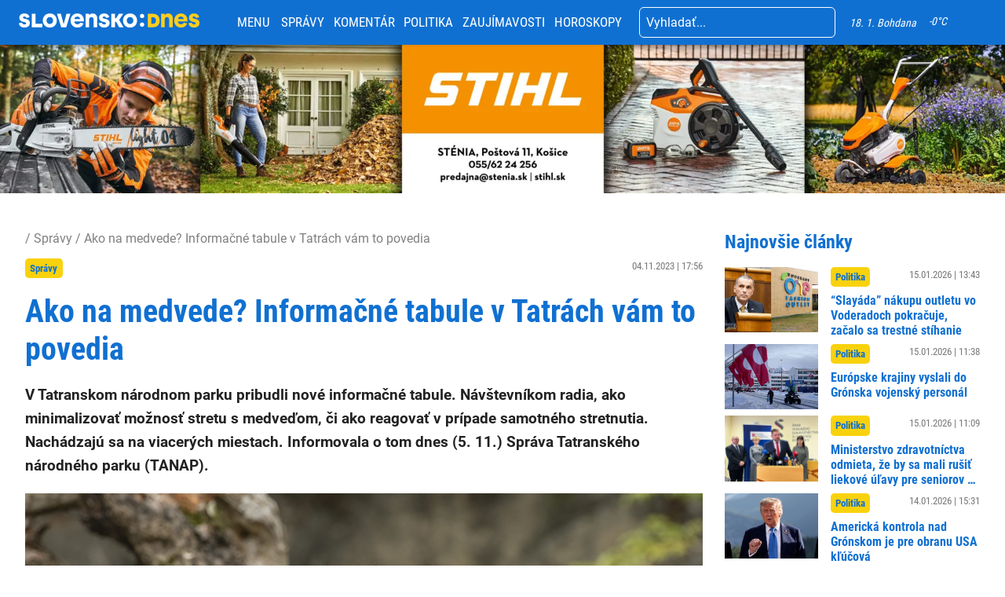

--- FILE ---
content_type: text/html; charset=UTF-8
request_url: https://slovenskodnes.sk/spravy/ako-na-medvede-informacne-tabule-v-tatrach-vam-to-povedia-2/
body_size: 22141
content:
<!doctype html>  <html lang="sk-SK" prefix="og: http://ogp.me/ns# fb: http://ogp.me/ns/fb#">    <head>      <script data-cfasync="false" data-no-defer="1">var ewww_webp_supported=!1;function check_webp_feature(A,e){var w;e=void 0!==e?e:function(){},ewww_webp_supported?e(ewww_webp_supported):((w=new Image).onload=function(){ewww_webp_supported=0<w.width&&0<w.height,e&&e(ewww_webp_supported)},w.onerror=function(){e&&e(!1)},w.src="data:image/webp;base64,"+{alpha:"UklGRkoAAABXRUJQVlA4WAoAAAAQAAAAAAAAAAAAQUxQSAwAAAARBxAR/Q9ERP8DAABWUDggGAAAABQBAJ0BKgEAAQAAAP4AAA3AAP7mtQAAAA=="}[A])}check_webp_feature("alpha");</script><script data-cfasync="false" data-no-defer="1">var Arrive=function(c,w){"use strict";if(c.MutationObserver&&"undefined"!=typeof HTMLElement){var r,a=0,u=(r=HTMLElement.prototype.matches||HTMLElement.prototype.webkitMatchesSelector||HTMLElement.prototype.mozMatchesSelector||HTMLElement.prototype.msMatchesSelector,{matchesSelector:function(e,t){return e instanceof HTMLElement&&r.call(e,t)},addMethod:function(e,t,r){var a=e[t];e[t]=function(){return r.length==arguments.length?r.apply(this,arguments):"function"==typeof a?a.apply(this,arguments):void 0}},callCallbacks:function(e,t){t&&t.options.onceOnly&&1==t.firedElems.length&&(e=[e[0]]);for(var r,a=0;r=e[a];a++)r&&r.callback&&r.callback.call(r.elem,r.elem);t&&t.options.onceOnly&&1==t.firedElems.length&&t.me.unbindEventWithSelectorAndCallback.call(t.target,t.selector,t.callback)},checkChildNodesRecursively:function(e,t,r,a){for(var i,n=0;i=e[n];n++)r(i,t,a)&&a.push({callback:t.callback,elem:i}),0<i.childNodes.length&&u.checkChildNodesRecursively(i.childNodes,t,r,a)},mergeArrays:function(e,t){var r,a={};for(r in e)e.hasOwnProperty(r)&&(a[r]=e[r]);for(r in t)t.hasOwnProperty(r)&&(a[r]=t[r]);return a},toElementsArray:function(e){return e=void 0!==e&&("number"!=typeof e.length||e===c)?[e]:e}}),e=(l.prototype.addEvent=function(e,t,r,a){a={target:e,selector:t,options:r,callback:a,firedElems:[]};return this._beforeAdding&&this._beforeAdding(a),this._eventsBucket.push(a),a},l.prototype.removeEvent=function(e){for(var t,r=this._eventsBucket.length-1;t=this._eventsBucket[r];r--)e(t)&&(this._beforeRemoving&&this._beforeRemoving(t),(t=this._eventsBucket.splice(r,1))&&t.length&&(t[0].callback=null))},l.prototype.beforeAdding=function(e){this._beforeAdding=e},l.prototype.beforeRemoving=function(e){this._beforeRemoving=e},l),t=function(i,n){var o=new e,l=this,s={fireOnAttributesModification:!1};return o.beforeAdding(function(t){var e=t.target;e!==c.document&&e!==c||(e=document.getElementsByTagName("html")[0]);var r=new MutationObserver(function(e){n.call(this,e,t)}),a=i(t.options);r.observe(e,a),t.observer=r,t.me=l}),o.beforeRemoving(function(e){e.observer.disconnect()}),this.bindEvent=function(e,t,r){t=u.mergeArrays(s,t);for(var a=u.toElementsArray(this),i=0;i<a.length;i++)o.addEvent(a[i],e,t,r)},this.unbindEvent=function(){var r=u.toElementsArray(this);o.removeEvent(function(e){for(var t=0;t<r.length;t++)if(this===w||e.target===r[t])return!0;return!1})},this.unbindEventWithSelectorOrCallback=function(r){var a=u.toElementsArray(this),i=r,e="function"==typeof r?function(e){for(var t=0;t<a.length;t++)if((this===w||e.target===a[t])&&e.callback===i)return!0;return!1}:function(e){for(var t=0;t<a.length;t++)if((this===w||e.target===a[t])&&e.selector===r)return!0;return!1};o.removeEvent(e)},this.unbindEventWithSelectorAndCallback=function(r,a){var i=u.toElementsArray(this);o.removeEvent(function(e){for(var t=0;t<i.length;t++)if((this===w||e.target===i[t])&&e.selector===r&&e.callback===a)return!0;return!1})},this},i=new function(){var s={fireOnAttributesModification:!1,onceOnly:!1,existing:!1};function n(e,t,r){return!(!u.matchesSelector(e,t.selector)||(e._id===w&&(e._id=a++),-1!=t.firedElems.indexOf(e._id)))&&(t.firedElems.push(e._id),!0)}var c=(i=new t(function(e){var t={attributes:!1,childList:!0,subtree:!0};return e.fireOnAttributesModification&&(t.attributes=!0),t},function(e,i){e.forEach(function(e){var t=e.addedNodes,r=e.target,a=[];null!==t&&0<t.length?u.checkChildNodesRecursively(t,i,n,a):"attributes"===e.type&&n(r,i)&&a.push({callback:i.callback,elem:r}),u.callCallbacks(a,i)})})).bindEvent;return i.bindEvent=function(e,t,r){t=void 0===r?(r=t,s):u.mergeArrays(s,t);var a=u.toElementsArray(this);if(t.existing){for(var i=[],n=0;n<a.length;n++)for(var o=a[n].querySelectorAll(e),l=0;l<o.length;l++)i.push({callback:r,elem:o[l]});if(t.onceOnly&&i.length)return r.call(i[0].elem,i[0].elem);setTimeout(u.callCallbacks,1,i)}c.call(this,e,t,r)},i},o=new function(){var a={};function i(e,t){return u.matchesSelector(e,t.selector)}var n=(o=new t(function(){return{childList:!0,subtree:!0}},function(e,r){e.forEach(function(e){var t=e.removedNodes,e=[];null!==t&&0<t.length&&u.checkChildNodesRecursively(t,r,i,e),u.callCallbacks(e,r)})})).bindEvent;return o.bindEvent=function(e,t,r){t=void 0===r?(r=t,a):u.mergeArrays(a,t),n.call(this,e,t,r)},o};d(HTMLElement.prototype),d(NodeList.prototype),d(HTMLCollection.prototype),d(HTMLDocument.prototype),d(Window.prototype);var n={};return s(i,n,"unbindAllArrive"),s(o,n,"unbindAllLeave"),n}function l(){this._eventsBucket=[],this._beforeAdding=null,this._beforeRemoving=null}function s(e,t,r){u.addMethod(t,r,e.unbindEvent),u.addMethod(t,r,e.unbindEventWithSelectorOrCallback),u.addMethod(t,r,e.unbindEventWithSelectorAndCallback)}function d(e){e.arrive=i.bindEvent,s(i,e,"unbindArrive"),e.leave=o.bindEvent,s(o,e,"unbindLeave")}}(window,void 0),ewww_webp_supported=!1;function check_webp_feature(e,t){var r;ewww_webp_supported?t(ewww_webp_supported):((r=new Image).onload=function(){ewww_webp_supported=0<r.width&&0<r.height,t(ewww_webp_supported)},r.onerror=function(){t(!1)},r.src="data:image/webp;base64,"+{alpha:"UklGRkoAAABXRUJQVlA4WAoAAAAQAAAAAAAAAAAAQUxQSAwAAAARBxAR/Q9ERP8DAABWUDggGAAAABQBAJ0BKgEAAQAAAP4AAA3AAP7mtQAAAA==",animation:"UklGRlIAAABXRUJQVlA4WAoAAAASAAAAAAAAAAAAQU5JTQYAAAD/////AABBTk1GJgAAAAAAAAAAAAAAAAAAAGQAAABWUDhMDQAAAC8AAAAQBxAREYiI/gcA"}[e])}function ewwwLoadImages(e){if(e){for(var t=document.querySelectorAll(".batch-image img, .image-wrapper a, .ngg-pro-masonry-item a, .ngg-galleria-offscreen-seo-wrapper a"),r=0,a=t.length;r<a;r++)ewwwAttr(t[r],"data-src",t[r].getAttribute("data-webp")),ewwwAttr(t[r],"data-thumbnail",t[r].getAttribute("data-webp-thumbnail"));for(var i=document.querySelectorAll(".rev_slider ul li"),r=0,a=i.length;r<a;r++){ewwwAttr(i[r],"data-thumb",i[r].getAttribute("data-webp-thumb"));for(var n=1;n<11;)ewwwAttr(i[r],"data-param"+n,i[r].getAttribute("data-webp-param"+n)),n++}for(r=0,a=(i=document.querySelectorAll(".rev_slider img")).length;r<a;r++)ewwwAttr(i[r],"data-lazyload",i[r].getAttribute("data-webp-lazyload"));for(var o=document.querySelectorAll("div.woocommerce-product-gallery__image"),r=0,a=o.length;r<a;r++)ewwwAttr(o[r],"data-thumb",o[r].getAttribute("data-webp-thumb"))}for(var l=document.querySelectorAll("video"),r=0,a=l.length;r<a;r++)ewwwAttr(l[r],"poster",e?l[r].getAttribute("data-poster-webp"):l[r].getAttribute("data-poster-image"));for(var s,c=document.querySelectorAll("img.ewww_webp_lazy_load"),r=0,a=c.length;r<a;r++)e&&(ewwwAttr(c[r],"data-lazy-srcset",c[r].getAttribute("data-lazy-srcset-webp")),ewwwAttr(c[r],"data-srcset",c[r].getAttribute("data-srcset-webp")),ewwwAttr(c[r],"data-lazy-src",c[r].getAttribute("data-lazy-src-webp")),ewwwAttr(c[r],"data-src",c[r].getAttribute("data-src-webp")),ewwwAttr(c[r],"data-orig-file",c[r].getAttribute("data-webp-orig-file")),ewwwAttr(c[r],"data-medium-file",c[r].getAttribute("data-webp-medium-file")),ewwwAttr(c[r],"data-large-file",c[r].getAttribute("data-webp-large-file")),null!=(s=c[r].getAttribute("srcset"))&&!1!==s&&s.includes("R0lGOD")&&ewwwAttr(c[r],"src",c[r].getAttribute("data-lazy-src-webp"))),c[r].className=c[r].className.replace(/\bewww_webp_lazy_load\b/,"");for(var w=document.querySelectorAll(".ewww_webp"),r=0,a=w.length;r<a;r++)e?(ewwwAttr(w[r],"srcset",w[r].getAttribute("data-srcset-webp")),ewwwAttr(w[r],"src",w[r].getAttribute("data-src-webp")),ewwwAttr(w[r],"data-orig-file",w[r].getAttribute("data-webp-orig-file")),ewwwAttr(w[r],"data-medium-file",w[r].getAttribute("data-webp-medium-file")),ewwwAttr(w[r],"data-large-file",w[r].getAttribute("data-webp-large-file")),ewwwAttr(w[r],"data-large_image",w[r].getAttribute("data-webp-large_image")),ewwwAttr(w[r],"data-src",w[r].getAttribute("data-webp-src"))):(ewwwAttr(w[r],"srcset",w[r].getAttribute("data-srcset-img")),ewwwAttr(w[r],"src",w[r].getAttribute("data-src-img"))),w[r].className=w[r].className.replace(/\bewww_webp\b/,"ewww_webp_loaded");window.jQuery&&jQuery.fn.isotope&&jQuery.fn.imagesLoaded&&(jQuery(".fusion-posts-container-infinite").imagesLoaded(function(){jQuery(".fusion-posts-container-infinite").hasClass("isotope")&&jQuery(".fusion-posts-container-infinite").isotope()}),jQuery(".fusion-portfolio:not(.fusion-recent-works) .fusion-portfolio-wrapper").imagesLoaded(function(){jQuery(".fusion-portfolio:not(.fusion-recent-works) .fusion-portfolio-wrapper").isotope()}))}function ewwwWebPInit(e){ewwwLoadImages(e),ewwwNggLoadGalleries(e),document.arrive(".ewww_webp",function(){ewwwLoadImages(e)}),document.arrive(".ewww_webp_lazy_load",function(){ewwwLoadImages(e)}),document.arrive("videos",function(){ewwwLoadImages(e)}),"loading"==document.readyState?document.addEventListener("DOMContentLoaded",ewwwJSONParserInit):("undefined"!=typeof galleries&&ewwwNggParseGalleries(e),ewwwWooParseVariations(e))}function ewwwAttr(e,t,r){null!=r&&!1!==r&&e.setAttribute(t,r)}function ewwwJSONParserInit(){"undefined"!=typeof galleries&&check_webp_feature("alpha",ewwwNggParseGalleries),check_webp_feature("alpha",ewwwWooParseVariations)}function ewwwWooParseVariations(e){if(e)for(var t=document.querySelectorAll("form.variations_form"),r=0,a=t.length;r<a;r++){var i=t[r].getAttribute("data-product_variations"),n=!1;try{for(var o in i=JSON.parse(i))void 0!==i[o]&&void 0!==i[o].image&&(void 0!==i[o].image.src_webp&&(i[o].image.src=i[o].image.src_webp,n=!0),void 0!==i[o].image.srcset_webp&&(i[o].image.srcset=i[o].image.srcset_webp,n=!0),void 0!==i[o].image.full_src_webp&&(i[o].image.full_src=i[o].image.full_src_webp,n=!0),void 0!==i[o].image.gallery_thumbnail_src_webp&&(i[o].image.gallery_thumbnail_src=i[o].image.gallery_thumbnail_src_webp,n=!0),void 0!==i[o].image.thumb_src_webp&&(i[o].image.thumb_src=i[o].image.thumb_src_webp,n=!0));n&&ewwwAttr(t[r],"data-product_variations",JSON.stringify(i))}catch(e){}}}function ewwwNggParseGalleries(e){if(e)for(var t in galleries){var r=galleries[t];galleries[t].images_list=ewwwNggParseImageList(r.images_list)}}function ewwwNggLoadGalleries(e){e&&document.addEventListener("ngg.galleria.themeadded",function(e,t){window.ngg_galleria._create_backup=window.ngg_galleria.create,window.ngg_galleria.create=function(e,t){var r=$(e).data("id");return galleries["gallery_"+r].images_list=ewwwNggParseImageList(galleries["gallery_"+r].images_list),window.ngg_galleria._create_backup(e,t)}})}function ewwwNggParseImageList(e){for(var t in e){var r=e[t];if(void 0!==r["image-webp"]&&(e[t].image=r["image-webp"],delete e[t]["image-webp"]),void 0!==r["thumb-webp"]&&(e[t].thumb=r["thumb-webp"],delete e[t]["thumb-webp"]),void 0!==r.full_image_webp&&(e[t].full_image=r.full_image_webp,delete e[t].full_image_webp),void 0!==r.srcsets)for(var a in r.srcsets)nggSrcset=r.srcsets[a],void 0!==r.srcsets[a+"-webp"]&&(e[t].srcsets[a]=r.srcsets[a+"-webp"],delete e[t].srcsets[a+"-webp"]);if(void 0!==r.full_srcsets)for(var i in r.full_srcsets)nggFSrcset=r.full_srcsets[i],void 0!==r.full_srcsets[i+"-webp"]&&(e[t].full_srcsets[i]=r.full_srcsets[i+"-webp"],delete e[t].full_srcsets[i+"-webp"])}return e}check_webp_feature("alpha",ewwwWebPInit);</script><meta name='robots' content='index, follow, max-image-preview:large, max-snippet:-1, max-video-preview:-1' /> <link rel="canonical" href="https://presovdnes.sk/spravy/ako-na-medvede-informacne-tabule-v-tatrach-vam-to-povedia-2/" />  	<!-- This site is optimized with the Yoast SEO plugin v19.7.2 - https://yoast.com/wordpress/plugins/seo/ --> 	<title>Ako na medvede? Informačné tabule v Tatrách vám to povedia - SLOVENSKO:DNES</title> 	<meta property="og:locale" content="sk_SK" /> 	<meta property="og:type" content="article" /> 	<meta property="og:title" content="Ako na medvede? Informačné tabule v Tatrách vám to povedia - SLOVENSKO:DNES" /> 	<meta property="og:description" content="V Tatranskom národnom parku pribudli nové informačné tabule. Návštevníkom radia, ako minimalizovať možnosť stretu s medveďom, či ako reagovať v prípade samotného stretnutia. Nachádzajú sa na viacerých miestach. Informovala o tom dnes (5. 11.) Správa Tatranského národného parku (TANAP)." /> 	<meta property="og:url" content="https://slovenskodnes.sk/spravy/ako-na-medvede-informacne-tabule-v-tatrach-vam-to-povedia-2/" /> 	<meta property="og:site_name" content="SLOVENSKO:DNES" /> 	<meta property="article:published_time" content="2023-11-04T16:56:39+00:00" /> 	<meta property="article:modified_time" content="2023-11-04T16:56:43+00:00" /> 	<meta property="og:image" content="https://slovenskodnes.sk/wp-content/uploads/sites/4/2023/11/closeup-shot-grizzly-bear-laying-tree.jpg" /> 	<meta property="og:image:width" content="1920" /> 	<meta property="og:image:height" content="1281" /> 	<meta property="og:image:type" content="image/jpeg" /> 	<meta name="author" content="FD" /> 	<meta name="twitter:card" content="summary_large_image" /> 	<meta name="twitter:label1" content="Autor" /> 	<meta name="twitter:data1" content="FD" /> 	<meta name="twitter:label2" content="Predpokladaný čas čítania" /> 	<meta name="twitter:data2" content="2 minúty" /> 	<script type="application/ld+json" class="yoast-schema-graph">{"@context":"https://schema.org","@graph":[{"@type":"WebPage","@id":"https://slovenskodnes.sk/spravy/ako-na-medvede-informacne-tabule-v-tatrach-vam-to-povedia-2/","url":"https://slovenskodnes.sk/spravy/ako-na-medvede-informacne-tabule-v-tatrach-vam-to-povedia-2/","name":"Ako na medvede? Informačné tabule v Tatrách vám to povedia - SLOVENSKO:DNES","isPartOf":{"@id":"https://slovenskodnes.sk/#website"},"primaryImageOfPage":{"@id":"https://slovenskodnes.sk/spravy/ako-na-medvede-informacne-tabule-v-tatrach-vam-to-povedia-2/#primaryimage"},"image":{"@id":"https://slovenskodnes.sk/spravy/ako-na-medvede-informacne-tabule-v-tatrach-vam-to-povedia-2/#primaryimage"},"thumbnailUrl":"https://slovenskodnes.sk/wp-content/uploads/sites/4/2023/11/closeup-shot-grizzly-bear-laying-tree.jpg","datePublished":"2023-11-04T16:56:39+00:00","dateModified":"2023-11-04T16:56:43+00:00","author":{"@id":"https://slovenskodnes.sk/#/schema/person/de381a7dec762d096f37106147f27d14"},"breadcrumb":{"@id":"https://slovenskodnes.sk/spravy/ako-na-medvede-informacne-tabule-v-tatrach-vam-to-povedia-2/#breadcrumb"},"inLanguage":"sk-SK","potentialAction":[{"@type":"ReadAction","target":["https://slovenskodnes.sk/spravy/ako-na-medvede-informacne-tabule-v-tatrach-vam-to-povedia-2/"]}]},{"@type":"ImageObject","inLanguage":"sk-SK","@id":"https://slovenskodnes.sk/spravy/ako-na-medvede-informacne-tabule-v-tatrach-vam-to-povedia-2/#primaryimage","url":"https://slovenskodnes.sk/wp-content/uploads/sites/4/2023/11/closeup-shot-grizzly-bear-laying-tree.jpg","contentUrl":"https://slovenskodnes.sk/wp-content/uploads/sites/4/2023/11/closeup-shot-grizzly-bear-laying-tree.jpg","width":1920,"height":1281,"caption":"ilustračné/freepik.com/drôtený materiál"},{"@type":"BreadcrumbList","@id":"https://slovenskodnes.sk/spravy/ako-na-medvede-informacne-tabule-v-tatrach-vam-to-povedia-2/#breadcrumb","itemListElement":[{"@type":"ListItem","position":1,"name":"Domovská stránka","item":"https://slovenskodnes.sk/"},{"@type":"ListItem","position":2,"name":"Ako na medvede? Informačné tabule v Tatrách vám to povedia"}]},{"@type":"WebSite","@id":"https://slovenskodnes.sk/#website","url":"https://slovenskodnes.sk/","name":"SLOVENSKO:DNES","description":"","potentialAction":[{"@type":"SearchAction","target":{"@type":"EntryPoint","urlTemplate":"https://slovenskodnes.sk/?s={search_term_string}"},"query-input":"required name=search_term_string"}],"inLanguage":"sk-SK"},{"@type":"Person","@id":"https://slovenskodnes.sk/#/schema/person/de381a7dec762d096f37106147f27d14","name":"FD","image":{"@type":"ImageObject","inLanguage":"sk-SK","@id":"https://slovenskodnes.sk/#/schema/person/image/","url":"https://secure.gravatar.com/avatar/36d063ba21bad4cf587eb07053e1afa3?s=96&d=mm&r=g","contentUrl":"https://secure.gravatar.com/avatar/36d063ba21bad4cf587eb07053e1afa3?s=96&d=mm&r=g","caption":"FD"},"sameAs":["https://www.kosicednes.sk"],"url":"https://slovenskodnes.sk/author/bianka-hudakova/"}]}</script> 	<!-- / Yoast SEO plugin. -->   <link rel='dns-prefetch' href='//kit.fontawesome.com' /> <link rel='dns-prefetch' href='//static.addtoany.com' /> <link rel='dns-prefetch' href='//fonts.googleapis.com' /> <link rel="alternate" type="application/rss+xml" title="RSS kanál komentárov webu SLOVENSKO:DNES &raquo; ku článku Ako na medvede? Informačné tabule v Tatrách vám to povedia" href="https://slovenskodnes.sk/spravy/ako-na-medvede-informacne-tabule-v-tatrach-vam-to-povedia-2/feed/" /> <script type="text/javascript">
window._wpemojiSettings = {"baseUrl":"https:\/\/s.w.org\/images\/core\/emoji\/14.0.0\/72x72\/","ext":".png","svgUrl":"https:\/\/s.w.org\/images\/core\/emoji\/14.0.0\/svg\/","svgExt":".svg","source":{"concatemoji":"https:\/\/slovenskodnes.sk\/wp-includes\/js\/wp-emoji-release.min.js?ver=6.3.7"}};
/*! This file is auto-generated */
!function(i,n){var o,s,e;function c(e){try{var t={supportTests:e,timestamp:(new Date).valueOf()};sessionStorage.setItem(o,JSON.stringify(t))}catch(e){}}function p(e,t,n){e.clearRect(0,0,e.canvas.width,e.canvas.height),e.fillText(t,0,0);var t=new Uint32Array(e.getImageData(0,0,e.canvas.width,e.canvas.height).data),r=(e.clearRect(0,0,e.canvas.width,e.canvas.height),e.fillText(n,0,0),new Uint32Array(e.getImageData(0,0,e.canvas.width,e.canvas.height).data));return t.every(function(e,t){return e===r[t]})}function u(e,t,n){switch(t){case"flag":return n(e,"\ud83c\udff3\ufe0f\u200d\u26a7\ufe0f","\ud83c\udff3\ufe0f\u200b\u26a7\ufe0f")?!1:!n(e,"\ud83c\uddfa\ud83c\uddf3","\ud83c\uddfa\u200b\ud83c\uddf3")&&!n(e,"\ud83c\udff4\udb40\udc67\udb40\udc62\udb40\udc65\udb40\udc6e\udb40\udc67\udb40\udc7f","\ud83c\udff4\u200b\udb40\udc67\u200b\udb40\udc62\u200b\udb40\udc65\u200b\udb40\udc6e\u200b\udb40\udc67\u200b\udb40\udc7f");case"emoji":return!n(e,"\ud83e\udef1\ud83c\udffb\u200d\ud83e\udef2\ud83c\udfff","\ud83e\udef1\ud83c\udffb\u200b\ud83e\udef2\ud83c\udfff")}return!1}function f(e,t,n){var r="undefined"!=typeof WorkerGlobalScope&&self instanceof WorkerGlobalScope?new OffscreenCanvas(300,150):i.createElement("canvas"),a=r.getContext("2d",{willReadFrequently:!0}),o=(a.textBaseline="top",a.font="600 32px Arial",{});return e.forEach(function(e){o[e]=t(a,e,n)}),o}function t(e){var t=i.createElement("script");t.src=e,t.defer=!0,i.head.appendChild(t)}"undefined"!=typeof Promise&&(o="wpEmojiSettingsSupports",s=["flag","emoji"],n.supports={everything:!0,everythingExceptFlag:!0},e=new Promise(function(e){i.addEventListener("DOMContentLoaded",e,{once:!0})}),new Promise(function(t){var n=function(){try{var e=JSON.parse(sessionStorage.getItem(o));if("object"==typeof e&&"number"==typeof e.timestamp&&(new Date).valueOf()<e.timestamp+604800&&"object"==typeof e.supportTests)return e.supportTests}catch(e){}return null}();if(!n){if("undefined"!=typeof Worker&&"undefined"!=typeof OffscreenCanvas&&"undefined"!=typeof URL&&URL.createObjectURL&&"undefined"!=typeof Blob)try{var e="postMessage("+f.toString()+"("+[JSON.stringify(s),u.toString(),p.toString()].join(",")+"));",r=new Blob([e],{type:"text/javascript"}),a=new Worker(URL.createObjectURL(r),{name:"wpTestEmojiSupports"});return void(a.onmessage=function(e){c(n=e.data),a.terminate(),t(n)})}catch(e){}c(n=f(s,u,p))}t(n)}).then(function(e){for(var t in e)n.supports[t]=e[t],n.supports.everything=n.supports.everything&&n.supports[t],"flag"!==t&&(n.supports.everythingExceptFlag=n.supports.everythingExceptFlag&&n.supports[t]);n.supports.everythingExceptFlag=n.supports.everythingExceptFlag&&!n.supports.flag,n.DOMReady=!1,n.readyCallback=function(){n.DOMReady=!0}}).then(function(){return e}).then(function(){var e;n.supports.everything||(n.readyCallback(),(e=n.source||{}).concatemoji?t(e.concatemoji):e.wpemoji&&e.twemoji&&(t(e.twemoji),t(e.wpemoji)))}))}((window,document),window._wpemojiSettings);
</script> <!-- slovenskodnes.sk is managing ads with Advanced Ads 1.36.3 – https://wpadvancedads.com/ --><script id="slove-ready">
			window.advanced_ads_ready=function(e,a){a=a||"complete";var d=function(e){return"interactive"===a?"loading"!==e:"complete"===e};d(document.readyState)?e():document.addEventListener("readystatechange",(function(a){d(a.target.readyState)&&e()}),{once:"interactive"===a})},window.advanced_ads_ready_queue=window.advanced_ads_ready_queue||[];		</script> 		<style type="text/css"> img.wp-smiley, img.emoji { 	display: inline !important; 	border: none !important; 	box-shadow: none !important; 	height: 1em !important; 	width: 1em !important; 	margin: 0 0.07em !important; 	vertical-align: -0.1em !important; 	background: none !important; 	padding: 0 !important; } </style> 	<link rel='stylesheet' id='main-css-css' href='https://slovenskodnes.sk/wp-content/themes/slovensko_dnes_v4/css/style.min.css?v=3.4' type='text/css' media='all' /> <link rel='stylesheet' id='glide-css-css' href='https://slovenskodnes.sk/wp-content/themes/slovensko_dnes_v4/css/glide.core.min.css' type='text/css' media='all' /> <link rel='stylesheet' id='font-open-sans-css' href='https://fonts.googleapis.com/css2?family=Open+Sans:wght@400;600&#038;display=swap' type='text/css' media='all' /> <link rel='stylesheet' id='wp-block-library-css' href='https://slovenskodnes.sk/wp-includes/css/dist/block-library/style.min.css?ver=6.3.7' type='text/css' media='all' /> <link rel='stylesheet' id='embedpress_blocks-cgb-style-css-css' href='https://slovenskodnes.sk/wp-content/plugins/embedpress/Gutenberg/dist/blocks.style.build.css?ver=1670759657' type='text/css' media='all' /> <style id='classic-theme-styles-inline-css' type='text/css'> /*! This file is auto-generated */ .wp-block-button__link{color:#fff;background-color:#32373c;border-radius:9999px;box-shadow:none;text-decoration:none;padding:calc(.667em + 2px) calc(1.333em + 2px);font-size:1.125em}.wp-block-file__button{background:#32373c;color:#fff;text-decoration:none} </style> <style id='global-styles-inline-css' type='text/css'> body{--wp--preset--color--black: #000000;--wp--preset--color--cyan-bluish-gray: #abb8c3;--wp--preset--color--white: #ffffff;--wp--preset--color--pale-pink: #f78da7;--wp--preset--color--vivid-red: #cf2e2e;--wp--preset--color--luminous-vivid-orange: #ff6900;--wp--preset--color--luminous-vivid-amber: #fcb900;--wp--preset--color--light-green-cyan: #7bdcb5;--wp--preset--color--vivid-green-cyan: #00d084;--wp--preset--color--pale-cyan-blue: #8ed1fc;--wp--preset--color--vivid-cyan-blue: #0693e3;--wp--preset--color--vivid-purple: #9b51e0;--wp--preset--gradient--vivid-cyan-blue-to-vivid-purple: linear-gradient(135deg,rgba(6,147,227,1) 0%,rgb(155,81,224) 100%);--wp--preset--gradient--light-green-cyan-to-vivid-green-cyan: linear-gradient(135deg,rgb(122,220,180) 0%,rgb(0,208,130) 100%);--wp--preset--gradient--luminous-vivid-amber-to-luminous-vivid-orange: linear-gradient(135deg,rgba(252,185,0,1) 0%,rgba(255,105,0,1) 100%);--wp--preset--gradient--luminous-vivid-orange-to-vivid-red: linear-gradient(135deg,rgba(255,105,0,1) 0%,rgb(207,46,46) 100%);--wp--preset--gradient--very-light-gray-to-cyan-bluish-gray: linear-gradient(135deg,rgb(238,238,238) 0%,rgb(169,184,195) 100%);--wp--preset--gradient--cool-to-warm-spectrum: linear-gradient(135deg,rgb(74,234,220) 0%,rgb(151,120,209) 20%,rgb(207,42,186) 40%,rgb(238,44,130) 60%,rgb(251,105,98) 80%,rgb(254,248,76) 100%);--wp--preset--gradient--blush-light-purple: linear-gradient(135deg,rgb(255,206,236) 0%,rgb(152,150,240) 100%);--wp--preset--gradient--blush-bordeaux: linear-gradient(135deg,rgb(254,205,165) 0%,rgb(254,45,45) 50%,rgb(107,0,62) 100%);--wp--preset--gradient--luminous-dusk: linear-gradient(135deg,rgb(255,203,112) 0%,rgb(199,81,192) 50%,rgb(65,88,208) 100%);--wp--preset--gradient--pale-ocean: linear-gradient(135deg,rgb(255,245,203) 0%,rgb(182,227,212) 50%,rgb(51,167,181) 100%);--wp--preset--gradient--electric-grass: linear-gradient(135deg,rgb(202,248,128) 0%,rgb(113,206,126) 100%);--wp--preset--gradient--midnight: linear-gradient(135deg,rgb(2,3,129) 0%,rgb(40,116,252) 100%);--wp--preset--font-size--small: 13px;--wp--preset--font-size--medium: 20px;--wp--preset--font-size--large: 36px;--wp--preset--font-size--x-large: 42px;--wp--preset--spacing--20: 0.44rem;--wp--preset--spacing--30: 0.67rem;--wp--preset--spacing--40: 1rem;--wp--preset--spacing--50: 1.5rem;--wp--preset--spacing--60: 2.25rem;--wp--preset--spacing--70: 3.38rem;--wp--preset--spacing--80: 5.06rem;--wp--preset--shadow--natural: 6px 6px 9px rgba(0, 0, 0, 0.2);--wp--preset--shadow--deep: 12px 12px 50px rgba(0, 0, 0, 0.4);--wp--preset--shadow--sharp: 6px 6px 0px rgba(0, 0, 0, 0.2);--wp--preset--shadow--outlined: 6px 6px 0px -3px rgba(255, 255, 255, 1), 6px 6px rgba(0, 0, 0, 1);--wp--preset--shadow--crisp: 6px 6px 0px rgba(0, 0, 0, 1);}:where(.is-layout-flex){gap: 0.5em;}:where(.is-layout-grid){gap: 0.5em;}body .is-layout-flow > .alignleft{float: left;margin-inline-start: 0;margin-inline-end: 2em;}body .is-layout-flow > .alignright{float: right;margin-inline-start: 2em;margin-inline-end: 0;}body .is-layout-flow > .aligncenter{margin-left: auto !important;margin-right: auto !important;}body .is-layout-constrained > .alignleft{float: left;margin-inline-start: 0;margin-inline-end: 2em;}body .is-layout-constrained > .alignright{float: right;margin-inline-start: 2em;margin-inline-end: 0;}body .is-layout-constrained > .aligncenter{margin-left: auto !important;margin-right: auto !important;}body .is-layout-constrained > :where(:not(.alignleft):not(.alignright):not(.alignfull)){max-width: var(--wp--style--global--content-size);margin-left: auto !important;margin-right: auto !important;}body .is-layout-constrained > .alignwide{max-width: var(--wp--style--global--wide-size);}body .is-layout-flex{display: flex;}body .is-layout-flex{flex-wrap: wrap;align-items: center;}body .is-layout-flex > *{margin: 0;}body .is-layout-grid{display: grid;}body .is-layout-grid > *{margin: 0;}:where(.wp-block-columns.is-layout-flex){gap: 2em;}:where(.wp-block-columns.is-layout-grid){gap: 2em;}:where(.wp-block-post-template.is-layout-flex){gap: 1.25em;}:where(.wp-block-post-template.is-layout-grid){gap: 1.25em;}.has-black-color{color: var(--wp--preset--color--black) !important;}.has-cyan-bluish-gray-color{color: var(--wp--preset--color--cyan-bluish-gray) !important;}.has-white-color{color: var(--wp--preset--color--white) !important;}.has-pale-pink-color{color: var(--wp--preset--color--pale-pink) !important;}.has-vivid-red-color{color: var(--wp--preset--color--vivid-red) !important;}.has-luminous-vivid-orange-color{color: var(--wp--preset--color--luminous-vivid-orange) !important;}.has-luminous-vivid-amber-color{color: var(--wp--preset--color--luminous-vivid-amber) !important;}.has-light-green-cyan-color{color: var(--wp--preset--color--light-green-cyan) !important;}.has-vivid-green-cyan-color{color: var(--wp--preset--color--vivid-green-cyan) !important;}.has-pale-cyan-blue-color{color: var(--wp--preset--color--pale-cyan-blue) !important;}.has-vivid-cyan-blue-color{color: var(--wp--preset--color--vivid-cyan-blue) !important;}.has-vivid-purple-color{color: var(--wp--preset--color--vivid-purple) !important;}.has-black-background-color{background-color: var(--wp--preset--color--black) !important;}.has-cyan-bluish-gray-background-color{background-color: var(--wp--preset--color--cyan-bluish-gray) !important;}.has-white-background-color{background-color: var(--wp--preset--color--white) !important;}.has-pale-pink-background-color{background-color: var(--wp--preset--color--pale-pink) !important;}.has-vivid-red-background-color{background-color: var(--wp--preset--color--vivid-red) !important;}.has-luminous-vivid-orange-background-color{background-color: var(--wp--preset--color--luminous-vivid-orange) !important;}.has-luminous-vivid-amber-background-color{background-color: var(--wp--preset--color--luminous-vivid-amber) !important;}.has-light-green-cyan-background-color{background-color: var(--wp--preset--color--light-green-cyan) !important;}.has-vivid-green-cyan-background-color{background-color: var(--wp--preset--color--vivid-green-cyan) !important;}.has-pale-cyan-blue-background-color{background-color: var(--wp--preset--color--pale-cyan-blue) !important;}.has-vivid-cyan-blue-background-color{background-color: var(--wp--preset--color--vivid-cyan-blue) !important;}.has-vivid-purple-background-color{background-color: var(--wp--preset--color--vivid-purple) !important;}.has-black-border-color{border-color: var(--wp--preset--color--black) !important;}.has-cyan-bluish-gray-border-color{border-color: var(--wp--preset--color--cyan-bluish-gray) !important;}.has-white-border-color{border-color: var(--wp--preset--color--white) !important;}.has-pale-pink-border-color{border-color: var(--wp--preset--color--pale-pink) !important;}.has-vivid-red-border-color{border-color: var(--wp--preset--color--vivid-red) !important;}.has-luminous-vivid-orange-border-color{border-color: var(--wp--preset--color--luminous-vivid-orange) !important;}.has-luminous-vivid-amber-border-color{border-color: var(--wp--preset--color--luminous-vivid-amber) !important;}.has-light-green-cyan-border-color{border-color: var(--wp--preset--color--light-green-cyan) !important;}.has-vivid-green-cyan-border-color{border-color: var(--wp--preset--color--vivid-green-cyan) !important;}.has-pale-cyan-blue-border-color{border-color: var(--wp--preset--color--pale-cyan-blue) !important;}.has-vivid-cyan-blue-border-color{border-color: var(--wp--preset--color--vivid-cyan-blue) !important;}.has-vivid-purple-border-color{border-color: var(--wp--preset--color--vivid-purple) !important;}.has-vivid-cyan-blue-to-vivid-purple-gradient-background{background: var(--wp--preset--gradient--vivid-cyan-blue-to-vivid-purple) !important;}.has-light-green-cyan-to-vivid-green-cyan-gradient-background{background: var(--wp--preset--gradient--light-green-cyan-to-vivid-green-cyan) !important;}.has-luminous-vivid-amber-to-luminous-vivid-orange-gradient-background{background: var(--wp--preset--gradient--luminous-vivid-amber-to-luminous-vivid-orange) !important;}.has-luminous-vivid-orange-to-vivid-red-gradient-background{background: var(--wp--preset--gradient--luminous-vivid-orange-to-vivid-red) !important;}.has-very-light-gray-to-cyan-bluish-gray-gradient-background{background: var(--wp--preset--gradient--very-light-gray-to-cyan-bluish-gray) !important;}.has-cool-to-warm-spectrum-gradient-background{background: var(--wp--preset--gradient--cool-to-warm-spectrum) !important;}.has-blush-light-purple-gradient-background{background: var(--wp--preset--gradient--blush-light-purple) !important;}.has-blush-bordeaux-gradient-background{background: var(--wp--preset--gradient--blush-bordeaux) !important;}.has-luminous-dusk-gradient-background{background: var(--wp--preset--gradient--luminous-dusk) !important;}.has-pale-ocean-gradient-background{background: var(--wp--preset--gradient--pale-ocean) !important;}.has-electric-grass-gradient-background{background: var(--wp--preset--gradient--electric-grass) !important;}.has-midnight-gradient-background{background: var(--wp--preset--gradient--midnight) !important;}.has-small-font-size{font-size: var(--wp--preset--font-size--small) !important;}.has-medium-font-size{font-size: var(--wp--preset--font-size--medium) !important;}.has-large-font-size{font-size: var(--wp--preset--font-size--large) !important;}.has-x-large-font-size{font-size: var(--wp--preset--font-size--x-large) !important;} .wp-block-navigation a:where(:not(.wp-element-button)){color: inherit;} :where(.wp-block-post-template.is-layout-flex){gap: 1.25em;}:where(.wp-block-post-template.is-layout-grid){gap: 1.25em;} :where(.wp-block-columns.is-layout-flex){gap: 2em;}:where(.wp-block-columns.is-layout-grid){gap: 2em;} .wp-block-pullquote{font-size: 1.5em;line-height: 1.6;} </style> <link rel='stylesheet' id='contact-form-7-css' href='https://slovenskodnes.sk/wp-content/plugins/contact-form-7/includes/css/styles.css?ver=5.6.3' type='text/css' media='all' /> <link rel='stylesheet' id='embedpress-css' href='https://slovenskodnes.sk/wp-content/plugins/embedpress/assets/css/embedpress.css?ver=6.3.7' type='text/css' media='all' /> <link rel='stylesheet' id='wpba_front_end_styles-css' href='https://slovenskodnes.sk/wp-content/plugins/wp-better-attachments/assets/css/wpba-frontend.css?ver=1.3.11' type='text/css' media='all' /> <link rel='stylesheet' id='wordpress-popular-posts-css-css' href='https://slovenskodnes.sk/wp-content/plugins/wordpress-popular-posts/assets/css/wpp.css?ver=6.0.5' type='text/css' media='all' /> <link rel='stylesheet' id='dashicons-css' href='https://slovenskodnes.sk/wp-includes/css/dashicons.min.css?ver=6.3.7' type='text/css' media='all' /> <link rel='stylesheet' id='addtoany-css' href='https://slovenskodnes.sk/wp-content/plugins/add-to-any/addtoany.min.css?ver=1.16' type='text/css' media='all' /> <script type='text/javascript' src='https://slovenskodnes.sk/wp-includes/js/jquery/jquery.min.js?ver=3.7.0' id='jquery-core-js'></script> <script type='text/javascript' src='https://slovenskodnes.sk/wp-includes/js/jquery/jquery-migrate.min.js?ver=3.4.1' id='jquery-migrate-js'></script> <script id="addtoany-core-js-before" type="text/javascript">
window.a2a_config=window.a2a_config||{};a2a_config.callbacks=[];a2a_config.overlays=[];a2a_config.templates={};a2a_localize = {
	Share: "Share",
	Save: "Save",
	Subscribe: "Subscribe",
	Email: "Email",
	Bookmark: "Bookmark",
	ShowAll: "Show all",
	ShowLess: "Show less",
	FindServices: "Find service(s)",
	FindAnyServiceToAddTo: "Instantly find any service to add to",
	PoweredBy: "Powered by",
	ShareViaEmail: "Share via email",
	SubscribeViaEmail: "Subscribe via email",
	BookmarkInYourBrowser: "Bookmark in your browser",
	BookmarkInstructions: "Press Ctrl+D or \u2318+D to bookmark this page",
	AddToYourFavorites: "Add to your favorites",
	SendFromWebOrProgram: "Send from any email address or email program",
	EmailProgram: "Email program",
	More: "More&#8230;",
	ThanksForSharing: "Thanks for sharing!",
	ThanksForFollowing: "Thanks for following!"
};
</script> <script type='text/javascript' async src='https://static.addtoany.com/menu/page.js' id='addtoany-core-js'></script> <script type='text/javascript' async src='https://slovenskodnes.sk/wp-content/plugins/add-to-any/addtoany.min.js?ver=1.1' id='addtoany-jquery-js'></script> <script type='text/javascript' src='https://slovenskodnes.sk/wp-content/plugins/embedpress/assets/js/pdfobject.min.js?ver=3.6.2' id='embedpress-pdfobject-js'></script> <script id="wpp-json" type="application/json">
{"sampling_active":0,"sampling_rate":100,"ajax_url":"https:\/\/slovenskodnes.sk\/wp-json\/wordpress-popular-posts\/v1\/popular-posts","api_url":"https:\/\/slovenskodnes.sk\/wp-json\/wordpress-popular-posts","ID":1108,"token":"c60eb94815","lang":0,"debug":1}
</script> <script type='text/javascript' src='https://slovenskodnes.sk/wp-content/plugins/wordpress-popular-posts/assets/js/wpp.min.js?ver=6.0.5' id='wpp-js-js'></script> <link rel="https://api.w.org/" href="https://slovenskodnes.sk/wp-json/" /><link rel="alternate" type="application/json" href="https://slovenskodnes.sk/wp-json/wp/v2/posts/1108" /><link rel="EditURI" type="application/rsd+xml" title="RSD" href="https://slovenskodnes.sk/xmlrpc.php?rsd" /> <meta name="generator" content="WordPress 6.3.7" /> <link rel='shortlink' href='https://slovenskodnes.sk/?p=1108' /> <link rel="alternate" type="application/json+oembed" href="https://slovenskodnes.sk/wp-json/oembed/1.0/embed?url=https%3A%2F%2Fslovenskodnes.sk%2Fspravy%2Fako-na-medvede-informacne-tabule-v-tatrach-vam-to-povedia-2%2F" /> <link rel="alternate" type="text/xml+oembed" href="https://slovenskodnes.sk/wp-json/oembed/1.0/embed?url=https%3A%2F%2Fslovenskodnes.sk%2Fspravy%2Fako-na-medvede-informacne-tabule-v-tatrach-vam-to-povedia-2%2F&#038;format=xml" /> <!-- Head & Footer Code: Site-wide HEAD section start (post) -->  <!-- Google tag (gtag.js) -->  <script async src="https://www.googletagmanager.com/gtag/js?id=G-THV7FV4ZVR"></script>  <script>
  window.dataLayer = window.dataLayer || [];
  function gtag(){dataLayer.push(arguments);}
  gtag('js', new Date());

  gtag('config', 'G-THV7FV4ZVR');
</script>  <script async src="https://pagead2.googlesyndication.com/pagead/js/adsbygoogle.js?client=ca-pub-2557475027879803"       crossorigin="anonymous"></script> <!-- Head & Footer Code: Site-wide HEAD section end (post) --> <!-- Analytics by WP Statistics v14.10.3 - https://wp-statistics.com -->             <style id="wpp-loading-animation-styles">@-webkit-keyframes bgslide{from{background-position-x:0}to{background-position-x:-200%}}@keyframes bgslide{from{background-position-x:0}to{background-position-x:-200%}}.wpp-widget-placeholder,.wpp-widget-block-placeholder{margin:0 auto;width:60px;height:3px;background:#dd3737;background:linear-gradient(90deg,#dd3737 0%,#571313 10%,#dd3737 100%);background-size:200% auto;border-radius:3px;-webkit-animation:bgslide 1s infinite linear;animation:bgslide 1s infinite linear}</style>              <noscript><style>.lazyload[data-src]{display:none !important;}</style></noscript><style>.lazyload{background-image:none !important;}.lazyload:before{background-image:none !important;}</style><script  async src="https://pagead2.googlesyndication.com/pagead/js/adsbygoogle.js?client=ca-pub-2557475027879803" crossorigin="anonymous"></script> <!-- START - Open Graph and Twitter Card Tags 3.3.1 -->  <!-- Facebook Open Graph -->   <meta property="og:locale" content="sk_SK"/>   <meta property="og:site_name" content="SLOVENSKO:DNES"/>   <meta property="og:title" content="Ako na medvede? Informačné tabule v Tatrách vám to povedia - SLOVENSKO:DNES"/>   <meta property="og:url" content="https://slovenskodnes.sk/spravy/ako-na-medvede-informacne-tabule-v-tatrach-vam-to-povedia-2/"/>   <meta property="og:type" content="article"/>   <meta property="og:description" content="V Tatranskom národnom parku pribudli nové informačné tabule. Návštevníkom radia, ako minimalizovať možnosť stretu s medveďom, či ako reagovať v prípade samotného stretnutia. Nachádzajú sa na viacerých miestach. Informovala o tom dnes (5. 11.) Správa Tatranského národného parku (TANAP)."/>   <meta property="og:image" content="https://slovenskodnes.sk/wp-content/uploads/sites/4/2023/11/closeup-shot-grizzly-bear-laying-tree.jpg"/>   <meta property="og:image:url" content="https://slovenskodnes.sk/wp-content/uploads/sites/4/2023/11/closeup-shot-grizzly-bear-laying-tree.jpg"/>   <meta property="og:image:secure_url" content="https://slovenskodnes.sk/wp-content/uploads/sites/4/2023/11/closeup-shot-grizzly-bear-laying-tree.jpg"/>   <meta property="article:published_time" content="2023-11-04T17:56:39+01:00"/>   <meta property="article:modified_time" content="2023-11-04T17:56:43+01:00" />   <meta property="og:updated_time" content="2023-11-04T17:56:43+01:00" />   <meta property="article:section" content="Správy"/>  <!-- Google+ / Schema.org -->  <!-- Twitter Cards -->   <meta name="twitter:title" content="Ako na medvede? Informačné tabule v Tatrách vám to povedia - SLOVENSKO:DNES"/>   <meta name="twitter:url" content="https://slovenskodnes.sk/spravy/ako-na-medvede-informacne-tabule-v-tatrach-vam-to-povedia-2/"/>   <meta name="twitter:description" content="V Tatranskom národnom parku pribudli nové informačné tabule. Návštevníkom radia, ako minimalizovať možnosť stretu s medveďom, či ako reagovať v prípade samotného stretnutia. Nachádzajú sa na viacerých miestach. Informovala o tom dnes (5. 11.) Správa Tatranského národného parku (TANAP)."/>   <meta name="twitter:image" content="https://slovenskodnes.sk/wp-content/uploads/sites/4/2023/11/closeup-shot-grizzly-bear-laying-tree.jpg"/>   <meta name="twitter:card" content="summary_large_image"/>  <!-- SEO -->  <!-- Misc. tags -->  <!-- is_singular | yoast_seo --> <!-- END - Open Graph and Twitter Card Tags 3.3.1 --> 	     <meta name="viewport" content="width=device-width, initial-scale=1.0">              <link rel="apple-touch-icon" sizes="180x180" href="https://slovenskodnes.sk/wp-content/themes/slovensko_dnes_v4/favicons/slovensko/apple-touch-icon.png">      <link rel="icon" type="image/png" sizes="32x32" href="https://slovenskodnes.sk/wp-content/themes/slovensko_dnes_v4/favicons/slovensko/favicon-32x32.png">      <link rel="icon" type="image/png" sizes="16x16" href="https://slovenskodnes.sk/wp-content/themes/slovensko_dnes_v4/favicons/slovensko/favicon-16x16.png">      <link rel="manifest" href="https://slovenskodnes.sk/wp-content/themes/slovensko_dnes_v4/favicons/slovensko/site.webmanifest">      <link rel="mask-icon" href="https://slovenskodnes.sk/wp-content/themes/slovensko_dnes_v4/favicons/slovensko/safari-pinned-tab.svg" color="#1d427b">      <link rel="shortcut icon" href="https://slovenskodnes.sk/wp-content/themes/slovensko_dnes_v4/favicons/slovensko/favicon.ico">      <meta name="msapplication-TileColor" content="#2d89ef">      <meta name="msapplication-config" content="https://slovenskodnes.sk/wp-content/themes/slovensko_dnes_v4/favicons/slovensko/browserconfig.xml">      <meta name="theme-color" content="#ffffff">        <!-- Theme colors -->  <style>      body {          --primary-color: #1070d1;          --primary-color-10: #e7f1fa;          --primary-color-20: #cfe2f6;          --primary-color-50: #88b8e8;          --primary-color-80: #408dda;          --primary-color-90: #287ed6;          --primary-color-darker: #0f6ac7;          --primary-color-dark-80: #03162a;          --secondary-color: #f9d20e;          --popup-overlay-color: rgba(2,17,31,0.95);          --bg-logo-url: url('https://slovenskodnes.sk/wp-content/uploads/sites/4/2023/09/male.svg');      }  </style></head>      <body> <script data-cfasync="false" data-no-defer="1">if(typeof ewww_webp_supported==="undefined"){var ewww_webp_supported=!1}if(ewww_webp_supported){document.body.classList.add("webp-support")}</script>      <div class="bg-banner">          <div class="img-box">                      </div>      </div>  <nav id="navbar">    <div class="menu-container menu-container--desktop">      <div class="navbar-brand">        <a href="https://slovenskodnes.sk" aria-label="Hlavná stránka">          <img width="1" height="1" src="[data-uri]" class="attachment-medium size-medium lazyload" alt="SLOVENSKO:DNES" decoding="async" data-src="https://slovenskodnes.sk/wp-content/uploads/sites/4/2023/09/logo-white.svg" /><noscript><img width="1" height="1" src="https://slovenskodnes.sk/wp-content/uploads/sites/4/2023/09/logo-white.svg" class="attachment-medium size-medium" alt="SLOVENSKO:DNES" decoding="async" data-eio="l" /></noscript>      </a>      </div>      <ul class="menu-list ab-mobile-none">        <li class="menu-toggler js-menu-toggle">          <div onclick="toggleMenuModal()" class="clicky-bit" role="button" aria-label="Menu">            <i class="fas fa-bars"></i>            <i class="fas fa-times"></i>            <div>Menu</div>          </div>        </li>                  <li class="menu-item">              <a href="https://slovenskodnes.sk/spravy/" class="menu-link">Správy</a>            </li>                  <li class="menu-item">              <a href="https://slovenskodnes.sk/komentar/" class="menu-link">Komentár</a>            </li>                  <li class="menu-item">              <a href="https://slovenskodnes.sk/politika/" class="menu-link">Politika</a>            </li>                  <li class="menu-item">              <a href="https://slovenskodnes.sk/zaujimavosti/" class="menu-link">Zaujímavosti</a>            </li>                  <li class="menu-item">              <a href="https://slovenskodnes.sk/horoskopy/" class="menu-link">Horoskopy</a>            </li>            </ul>      <div class="searching">        <form role="search" method="post" action="/vyhladat/">      <input type="search" class="form-controll" value="" name="nazev" placeholder="Vyhladať..." />      <button type="submit" class="btn btn-search" value="Search" aria-label="Vyhladať">          <i class="fas fa-search"></i>      </button>  </form>    </div>      <div class="informations ab-mobile-none">        <div class="date">          <p>18. 1. <a class="hov-noline" href="https://slovenskodnes.sk/vyznam-mien/bohdana">Bohdana</a></p>        </div>        <div class="weather">          <a class="weather-link hov-noline" href="https://slovenskodnes.sk/pocasie/" aria-label="Počasie">            <div class="weather-box">              <i class="fas fa-cloud-sun"></i>            </div>            <div class="degrees"></div>          </a>        </div>      </div>    </div>      <div class="menu-container menu-container--mobile">      <div class="seach-logo-box">        <div class="navbar-brand">          <a href="https://slovenskodnes.sk" aria-label="Hlavná stránka">            <img width="1" height="1" src="[data-uri]" class="attachment-medium size-medium lazyload" alt="SLOVENSKO:DNES" decoding="async" data-src="https://slovenskodnes.sk/wp-content/uploads/sites/4/2023/09/logo-white.svg" /><noscript><img width="1" height="1" src="https://slovenskodnes.sk/wp-content/uploads/sites/4/2023/09/logo-white.svg" class="attachment-medium size-medium" alt="SLOVENSKO:DNES" decoding="async" data-eio="l" /></noscript>        </a>        </div>        <div class="searching" id="js-searching">          <form role="search" method="post" action="/vyhladat/">      <input type="search" class="form-controll" value="" name="nazev" placeholder="Vyhladať..." />      <button type="submit" class="btn btn-search" value="Search" aria-label="Vyhladať">          <i class="fas fa-search"></i>      </button>  </form>      </div>        <div class="searching-facade" id="js-searching-facade">          <i class="fas fa-search"></i>        </div>      </div>      <div class="menu-toggler-mobile js-menu-toggle">        <div onclick="toggleMenuModal()" class="clicky-bit" role="button" aria-label="Menu">          <i class="fas fa-bars"></i>          <i class="fas fa-times"></i>        </div>      </div>    </div>        </nav>              <div class="menu-modal" id="js-menu-modal">      <div class="dropmenu__main">            <div class="dropmenu__homebox">              <span class="dropmenu__cathead"><a href="https://slovenskodnes.sk" aria-label="Domovská stránka">                      Domovská stránka                  </a></span>                                <div style="margin-top: 3rem;" class="dropmenu__funneling">                                          <span class="dropmenu__cathead">Správy z regiónov: </span>                                                                  <a href="https://slovenskodnes.sk/zaujimavosti/slovensko-si-pripomina-106-vyrocie-umrtia-milana-rastislava-stefanika/" target="_blank" class="dropmenu__cathead">Slovensko si pripomína 106. výročie úmrtia Milana Rastislava Štefánika</a>                                    </div>                      </div>          <div class="dropmenu__catbox">                                  <div class="dropmenu__cat">                          <span class="dropmenu__cathead"><a href="https://slovenskodnes.sk/spravy/" aria-label="Správy">                                  Správy                            </a></span>                          <ul>                                                              <li class="dropmenu__kitten">                                      <a href="https://slovenskodnes.sk/spravy/showbiznis/" aria-label="Showbiznis">Showbiznis</a>                                  </li>                                                              <li class="dropmenu__kitten">                                      <a href="https://slovenskodnes.sk/spravy/slovensko/" aria-label="Slovensko">Slovensko</a>                                  </li>                                                              <li class="dropmenu__kitten">                                      <a href="https://slovenskodnes.sk/spravy/sprava-dna/" aria-label="Správa dňa">Správa dňa</a>                                  </li>                                                              <li class="dropmenu__kitten">                                      <a href="https://slovenskodnes.sk/spravy/svet/" aria-label="Svet">Svet</a>                                  </li>                                                              <li class="dropmenu__kitten">                                      <a href="https://slovenskodnes.sk/spravy/vojna-na-ukrajine/" aria-label="Vojna na Ukrajine">Vojna na Ukrajine</a>                                  </li>                                                      </ul>                      </div>                                  <div class="dropmenu__cat">                          <span class="dropmenu__cathead"><a href="https://slovenskodnes.sk/komentar/" aria-label="Komentár">                                  Komentár                            </a></span>                          <ul>                                                      </ul>                      </div>                                  <div class="dropmenu__cat">                          <span class="dropmenu__cathead"><a href="https://slovenskodnes.sk/slovensko-2/presov/" aria-label="Prešov">                                  Prešov                            </a></span>                          <ul>                                                      </ul>                      </div>                                  <div class="dropmenu__cat">                          <span class="dropmenu__cathead"><a href="https://slovenskodnes.sk/politika/" aria-label="Politika">                                  Politika                            </a></span>                          <ul>                                                      </ul>                      </div>                                  <div class="dropmenu__cat">                          <span class="dropmenu__cathead"><a href="https://slovenskodnes.sk/ekonomika/" aria-label="Ekonomika">                                  Ekonomika                            </a></span>                          <ul>                                                              <li class="dropmenu__kitten">                                      <a href="https://slovenskodnes.sk/ekonomika/doprava-a-infrastruktura/" aria-label="Doprava">Doprava</a>                                  </li>                                                              <li class="dropmenu__kitten">                                      <a href="https://slovenskodnes.sk/ekonomika/informatika/" aria-label="Informatika">Informatika</a>                                  </li>                                                              <li class="dropmenu__kitten">                                      <a href="https://slovenskodnes.sk/ekonomika/reality/" aria-label="Reality">Reality</a>                                  </li>                                                      </ul>                      </div>                                  <div class="dropmenu__cat">                          <span class="dropmenu__cathead"><a href="https://slovenskodnes.sk/kultura/" aria-label="Kultúra">                                  Kultúra                            </a></span>                          <ul>                                                              <li class="dropmenu__kitten">                                      <a href="https://slovenskodnes.sk/kultura/film-a-tv/" aria-label="Film a TV">Film a TV</a>                                  </li>                                                              <li class="dropmenu__kitten">                                      <a href="https://slovenskodnes.sk/kultura/umenie/" aria-label="Umenie">Umenie</a>                                  </li>                                                      </ul>                      </div>                                  <div class="dropmenu__cat">                          <span class="dropmenu__cathead"><a href="https://slovenskodnes.sk/ludia/" aria-label="Ľudia">                                  Ľudia                            </a></span>                          <ul>                                                              <li class="dropmenu__kitten">                                      <a href="https://slovenskodnes.sk/ludia/rozhovory/" aria-label="Rozhovory">Rozhovory</a>                                  </li>                                                      </ul>                      </div>                                  <div class="dropmenu__cat">                          <span class="dropmenu__cathead"><a href="https://slovenskodnes.sk/sport/" aria-label="Šport">                                  Šport                            </a></span>                          <ul>                                                              <li class="dropmenu__kitten">                                      <a href="https://slovenskodnes.sk/sport/basketbal/" aria-label="Basketbal">Basketbal</a>                                  </li>                                                              <li class="dropmenu__kitten">                                      <a href="https://slovenskodnes.sk/sport/cyklistika/" aria-label="Cyklistika">Cyklistika</a>                                  </li>                                                              <li class="dropmenu__kitten">                                      <a href="https://slovenskodnes.sk/sport/futbal/" aria-label="Futbal">Futbal</a>                                  </li>                                                              <li class="dropmenu__kitten">                                      <a href="https://slovenskodnes.sk/sport/hokej/" aria-label="Hokej">Hokej</a>                                  </li>                                                              <li class="dropmenu__kitten">                                      <a href="https://slovenskodnes.sk/sport/motor-sport/" aria-label="MOTOR šport">MOTOR šport</a>                                  </li>                                                      </ul>                      </div>                                  <div class="dropmenu__cat">                          <span class="dropmenu__cathead"><a href="https://slovenskodnes.sk/styl/" aria-label="Štýl">                                  Štýl                            </a></span>                          <ul>                                                              <li class="dropmenu__kitten">                                      <a href="https://slovenskodnes.sk/styl/technologie/" aria-label="Technológie">Technológie</a>                                  </li>                                                              <li class="dropmenu__kitten">                                      <a href="https://slovenskodnes.sk/styl/tipy-na-vylety/" aria-label="Tipy na výlety">Tipy na výlety</a>                                  </li>                                                              <li class="dropmenu__kitten">                                      <a href="https://slovenskodnes.sk/styl/zdravie/" aria-label="Zdravie">Zdravie</a>                                  </li>                                                      </ul>                      </div>                                  <div class="dropmenu__cat">                          <span class="dropmenu__cathead"><a href="https://slovenskodnes.sk/zaujimavosti/" aria-label="Zaujímavosti">                                  Zaujímavosti                            </a></span>                          <ul>                                                              <li class="dropmenu__kitten">                                      <a href="https://slovenskodnes.sk/zaujimavosti/historia/" aria-label="História">História</a>                                  </li>                                                              <li class="dropmenu__kitten">                                      <a href="https://slovenskodnes.sk/zaujimavosti/recepty/" aria-label="Recepty">Recepty</a>                                  </li>                                                              <li class="dropmenu__kitten">                                      <a href="https://slovenskodnes.sk/zaujimavosti/zabava/" aria-label="Zábava">Zábava</a>                                  </li>                                                              <li class="dropmenu__kitten">                                      <a href="https://slovenskodnes.sk/zaujimavosti/zaujimavosti-vsetky/" aria-label="Zaujímavosti">Zaujímavosti</a>                                  </li>                                                      </ul>                      </div>                                  <div class="dropmenu__cat">                          <span class="dropmenu__cathead"><a href="https://slovenskodnes.sk/horoskopy/" aria-label="Horoskopy">                                  Horoskopy                            </a></span>                          <ul>                                                      </ul>                      </div>                                                  <div class="dropmenu__cat">                              <span class="dropmenu__cathead fake_a">Redakcia                            </span>                              <ul>                                                                          <li class="dropmenu__kitten">                                              <a href="https://slovenskodnes.sk/inzercia-medium-slovensko/" >Inzercia</a>                                          </li>                                                                          <li class="dropmenu__kitten">                                              <a href="https://slovenskodnes.sk/o-nas/" >O nás</a>                                          </li>                                                                          <li class="dropmenu__kitten">                                              <a href="https://slovenskodnes.sk/kontakt/" >Kontakt</a>                                          </li>                                                              </ul>                          </div>                      </div>          <div class="dropmenu__subscriptionbox">                <div class="newsletter">      <div class="top-text wysiwig-content">          <p><strong>Odoberajte novinky</strong> priamo do vášho emailu.</p>     </div>      <script>(function() {
	window.mc4wp = window.mc4wp || {
		listeners: [],
		forms: {
			on: function(evt, cb) {
				window.mc4wp.listeners.push(
					{
						event   : evt,
						callback: cb
					}
				);
			}
		}
	}
})();
</script><!-- Mailchimp for WordPress v4.9.19 - https://wordpress.org/plugins/mailchimp-for-wp/ --><form id="mc4wp-form-2" class="mc4wp-form mc4wp-form-137" method="post" data-id="137" data-name="" ><div class="mc4wp-form-fields">        <div class="form-floating">                                    <input type="email" name="EMAIL" class="form-control" placeholder="Zadajte e-mail" />                  <label>E-mail</label>               </div>                  <button type="submit" class="newsletter-button">                <i class="fas fa-envelope"></i> Odoberať              </button>           </div><label style="display: none !important;">Leave this field empty if you're human: <input type="text" name="_mc4wp_honeypot" value="" tabindex="-1" autocomplete="off" /></label><input type="hidden" name="_mc4wp_timestamp" value="1768728988" /><input type="hidden" name="_mc4wp_form_id" value="137" /><input type="hidden" name="_mc4wp_form_element_id" value="mc4wp-form-2" /><div class="mc4wp-response"></div></form><!-- / Mailchimp for WordPress Plugin -->    <div class="wysiwig-content bottom-text">          <p>Váš osobný údaj (e-mail) bude spracovaný podľa <a href="https://slovenskodnes.sk/GDPR">zásad ochrany osobných údajov</a>, ktoré vychádzajú zo slovenskej a európskej legislatívy. Stlačením tlačidla dávate súhlas so spracovaním pre zasielanie našich e-mailových noviniek (nové články, reklamné správy) po dobu max. 5 rokov. Svoj súhlas môžete kedykoľvek zrušiť cez tlačidlo &#8220;odhlásiť sa z newslettra&#8221; v každom e-maile.</p>     </div>  </div>        </div>      </div>      <div class="dropmenu__grow_container">          <div class="dropmenu__underline">              <div class="suggestion-box">                  <a href="https://slovenskodnes.sk/tipy-od-citatelov/" class="suggestion hov-noline" aria-label="Tipy od čitateľov">                      <i class="fas fa-envelope"></i>                      <span class="suggestion-text">                          Napište nám                      </span>                  </a>                  <span>                      Sledujte nás                  </span>              </div>                                  <ul class="social-box">                                              </ul>                      </div>      </div>      <div class="dropmenu__small-links">                          <ul class="link-box">                                                                              <li class="link-item"><a href="http://preset_link" >Podmienky používania</a></li>                                                                              <li class="link-item"><a href="http://preset_link" >Štatúty súťaží</a></li>                                                                              <li class="link-item"><a href="http://preset_link" >Press kit</a></li>                                                                              <li class="link-item"><a href="http://custom_link" >RSS feed</a></li>                                                                              <li class="link-item"><a href="http://preset_link" >GDPR</a></li>                                      </ul>              </div>  </div>        <header id="header">              <div class="banner-box">                  <div class="banner left">                      <a href="https://stihl.sk"><img src="[data-uri]" alt=""  width="606" height="1836" data-src="https://slovenskodnes.sk/wp-content/uploads/sites/4/2025/10/Snimka-obrazovky-2025-03-11-o-15.14.19.jpg" decoding="async" class="lazyload ewww_webp_lazy_load" data-src-webp="https://slovenskodnes.sk/wp-content/uploads/sites/4/2025/10/Snimka-obrazovky-2025-03-11-o-15.14.19.jpg.webp" /><noscript><img src="https://slovenskodnes.sk/wp-content/uploads/sites/4/2025/10/Snimka-obrazovky-2025-03-11-o-15.14.19.jpg" alt=""  width="606" height="1836" data-eio="l" /></noscript></a>                </div>                  <div class="container"></div>                  <div class="banner right">                      <a href="https://stihl.sk"><img src="[data-uri]" alt=""  width="606" height="1836" data-src="https://slovenskodnes.sk/wp-content/uploads/sites/4/2025/10/Snimka-obrazovky-2025-03-11-o-15.14.19.jpg" decoding="async" class="lazyload ewww_webp_lazy_load" data-src-webp="https://slovenskodnes.sk/wp-content/uploads/sites/4/2025/10/Snimka-obrazovky-2025-03-11-o-15.14.19.jpg.webp" /><noscript><img src="https://slovenskodnes.sk/wp-content/uploads/sites/4/2025/10/Snimka-obrazovky-2025-03-11-o-15.14.19.jpg" alt=""  width="606" height="1836" data-eio="l" /></noscript></a>                </div>              </div>              <div class="box container">                  <a href="https://stihl.sk"><img src="[data-uri]" alt=""  width="1920" height="283" data-src="https://slovenskodnes.sk/wp-content/uploads/sites/4/2025/10/stihl_horny_banner.jpg" decoding="async" class="lazyload ewww_webp_lazy_load" data-src-webp="https://slovenskodnes.sk/wp-content/uploads/sites/4/2025/10/stihl_horny_banner.jpg.webp" /><noscript><img src="https://slovenskodnes.sk/wp-content/uploads/sites/4/2025/10/stihl_horny_banner.jpg" alt=""  width="1920" height="283" data-eio="l" /></noscript></a>            </div>                              </header>          <main class="container container--responsive">              <article id="feed">                  <div class="content">                        <div class="other-articles">                          <div class="breadcrumb"><a href="https://slovenskodnes.sk/" rel="v:url" property="v:title"><i class="fas fa-home" aria-hidden="true"></i></a> / <span typeof="v:Breadcrumb"><a rel="v:url" property="v:title" href="https://slovenskodnes.sk/spravy/">Správy</a></span> / <span class="current">Ako na medvede? Informačné tabule v Tatrách vám to povedia</span></div><!-- .breadcrumbs -->                                                    <div class="main-articles">                                  <div class="new-of-day content">                                      <div class="new-box">                                          <div class="info">                                              <div class="ab-metadata">                                                                                                      <a class="tag" href="https://slovenskodnes.sk/spravy/">                                                          Správy                                                    </a>                                                                                                  <div class="day">04.11.2023 | 17:56</div>                                              </div>                                              <h1 class="title title--content">Ako na medvede? Informačné tabule v Tatrách vám to povedia</h1>                                                <div class="ab-perex"><p>V Tatranskom národnom parku pribudli nové informačné tabule. Návštevníkom radia, ako minimalizovať možnosť stretu s medveďom, či ako reagovať v prípade samotného stretnutia. Nachádzajú sa na viacerých miestach. Informovala o tom dnes (5. 11.) Správa Tatranského národného parku (TANAP).</p> </div>                                            </div>                                                                                        <div class="img-box">                                                  <img src="[data-uri]" alt="Ako na medvede? Informačné tabule v Tatrách vám to povedia" data-src="https://slovenskodnes.sk/wp-content/uploads/sites/4/2023/11/closeup-shot-grizzly-bear-laying-tree.jpg" decoding="async" class="lazyload" /><noscript><img src="https://slovenskodnes.sk/wp-content/uploads/sites/4/2023/11/closeup-shot-grizzly-bear-laying-tree.jpg" alt="Ako na medvede? Informačné tabule v Tatrách vám to povedia" data-eio="l" /></noscript>                                              </div>                                                                                        <div class="source">                                                                                              Zdroj: ilustračné/freepik.com/drôtený materiál                                        </div>                                      </div>                                  </div>                              </div>                                                    <div class="article wysiwig-content">                               <p>Umiestnené sú napríklad v <strong>Podbanskom, na Štrbskom Plese, Popradskej poľane, v Tatranskej Javorine či na autobusovej zastávke Pod Lesom. </strong>Dodržiavanie osvedčených pravidiel podľa ochranárov výrazne<strong> zníži možnosť blízkeho stretu</strong> a konfliktu s našou najväčšou šelmou.</p><div class="slove-obsah_3" id="slove-816397884"><a href="https://stihl.sk"><img src="[data-uri]" alt=""    width="1590" height="510" data-src="https://slovenskodnes.sk/wp-content/uploads/sites/4/2025/10/InFeed-5.jpg" decoding="async" data-srcset="https://slovenskodnes.sk/wp-content/uploads/sites/4/2025/10/InFeed-5.jpg 1590w, https://slovenskodnes.sk/wp-content/uploads/sites/4/2025/10/InFeed-5-300x96.jpg 300w, https://slovenskodnes.sk/wp-content/uploads/sites/4/2025/10/InFeed-5-1024x328.jpg 1024w, https://slovenskodnes.sk/wp-content/uploads/sites/4/2025/10/InFeed-5-768x246.jpg 768w, https://slovenskodnes.sk/wp-content/uploads/sites/4/2025/10/InFeed-5-1536x493.jpg 1536w" data-sizes="auto" class="lazyload ewww_webp_lazy_load" data-src-webp="https://slovenskodnes.sk/wp-content/uploads/sites/4/2025/10/InFeed-5.jpg.webp" data-srcset-webp="https://slovenskodnes.sk/wp-content/uploads/sites/4/2025/10/InFeed-5.jpg.webp 1590w, https://slovenskodnes.sk/wp-content/uploads/sites/4/2025/10/InFeed-5-300x96.jpg.webp 300w, https://slovenskodnes.sk/wp-content/uploads/sites/4/2025/10/InFeed-5-1024x328.jpg.webp 1024w, https://slovenskodnes.sk/wp-content/uploads/sites/4/2025/10/InFeed-5-768x246.jpg.webp 768w, https://slovenskodnes.sk/wp-content/uploads/sites/4/2025/10/InFeed-5-1536x493.jpg.webp 1536w" /><noscript><img src="https://slovenskodnes.sk/wp-content/uploads/sites/4/2025/10/InFeed-5.jpg" alt=""  srcset="https://slovenskodnes.sk/wp-content/uploads/sites/4/2025/10/InFeed-5.jpg 1590w, https://slovenskodnes.sk/wp-content/uploads/sites/4/2025/10/InFeed-5-300x96.jpg 300w, https://slovenskodnes.sk/wp-content/uploads/sites/4/2025/10/InFeed-5-1024x328.jpg 1024w, https://slovenskodnes.sk/wp-content/uploads/sites/4/2025/10/InFeed-5-768x246.jpg 768w, https://slovenskodnes.sk/wp-content/uploads/sites/4/2025/10/InFeed-5-1536x493.jpg 1536w" sizes="(max-width: 1590px) 100vw, 1590px" width="1590" height="510" data-eio="l" /></noscript></a></div>    <p>Informačné tabule radia, ako sa<strong> správať v území s výskytom medveďa</strong>, ale aj<strong> čo robiť</strong>, ak návštevníci spozorujú medveďa na väčšiu vzdialenosť a<strong> čoho sa vyvarovať,</strong> ak sa k nim šelma priblíži. <em>„Nadnesene sa zvykne hovorievať, že o tom, ako človek zareaguje pri stretnutí s medveďom, nerozhoduje on, ale naša najväčšia šelma. V každom prípade je lepšie byť pripravený a mať v malíčku <strong>praxou osvedčené pravidlá, </strong>ktoré pomôžu výrazne<strong> znížiť riziko vzájomného kontaktu</strong>,“</em> uviedli ochranári.</p>    <p><strong>MOHLO BY VÁS ZAUJÍMAŤ:</strong>&nbsp;<strong><a href="https://kosicednes.sk/zaujimavosti/skvost-a-technicky-zazrak-tato-vyhliadkova-veza-vam-vyrazi-dych-foto/" target="_blank" rel="noreferrer noopener">Skvost a technický ZÁZRAK: Táto vyhliadková veža vám vyrazí dych (FOTO)</a></strong></p>    <h2 class="wp-block-heading">Rady z tabúľ vám môžu zachrániť život</h2>    <p>Na tabuliach nechýbajú ani rady, ktorých by sa mal človek držať vtedy, ak na neho <strong>medveď zaútočí.</strong> <em>„Hoci takéto prípady sú zriedkavé a príroda sa pozorným návštevníkom oveľa častejšie postará o <strong>výnimočný zážitok </strong>v podobe príležitosti aspoň na chvíľu pozorovať obyvateľov divočiny v ich prirodzenom prostredí, nie je na škodu <strong>osvojiť si tieto zásady </strong>ešte skôr, ako sa vyberiete na potulky Tatranským národným parkom,“</em> uviedla správa najstaršieho národného parku.</p>    <p><strong>MOHLO BY VÁS ZAUJÍMAŤ:&nbsp;<a href="https://kosicednes.sk/spravy/otvorenie-sezony-na-jahodnej-termin-otvorenia-predpredaj-skipasov-a-aktualny-cennik/" target="_blank" rel="noreferrer noopener">Otvorenie sezóny na JAHODNEJ: Termín otvorenia, predpredaj skipasov a aktuálny cenník</a></strong></p>    <figure class="wp-block-gallery has-nested-images columns-default is-cropped wp-block-gallery-1 is-layout-flex wp-block-gallery-is-layout-flex"> <figure class="wp-block-image size-large"><img decoding="async" fetchpriority="high" width="776" height="546" data-id="1109" src="[data-uri]" alt="" class="wp-image-1109 lazyload"   data-src="https://slovenskodnes.sk/wp-content/uploads/sites/4/2023/11/397919649_345242358179221_7967762769022718997_n.jpg" data-srcset="https://slovenskodnes.sk/wp-content/uploads/sites/4/2023/11/397919649_345242358179221_7967762769022718997_n.jpg 776w, https://slovenskodnes.sk/wp-content/uploads/sites/4/2023/11/397919649_345242358179221_7967762769022718997_n-300x211.jpg 300w, https://slovenskodnes.sk/wp-content/uploads/sites/4/2023/11/397919649_345242358179221_7967762769022718997_n-768x540.jpg 768w" data-sizes="auto" /><noscript><img decoding="async" fetchpriority="high" width="776" height="546" data-id="1109" src="https://slovenskodnes.sk/wp-content/uploads/sites/4/2023/11/397919649_345242358179221_7967762769022718997_n.jpg" alt="" class="wp-image-1109" srcset="https://slovenskodnes.sk/wp-content/uploads/sites/4/2023/11/397919649_345242358179221_7967762769022718997_n.jpg 776w, https://slovenskodnes.sk/wp-content/uploads/sites/4/2023/11/397919649_345242358179221_7967762769022718997_n-300x211.jpg 300w, https://slovenskodnes.sk/wp-content/uploads/sites/4/2023/11/397919649_345242358179221_7967762769022718997_n-768x540.jpg 768w" sizes="(max-width: 776px) 100vw, 776px" data-eio="l" /></noscript><figcaption class="wp-element-caption">Tatranský národný park/META</figcaption></figure>    <figure class="wp-block-image size-large"><img decoding="async" width="768" height="1024" data-id="1110" src="[data-uri]" alt="" class="wp-image-1110 lazyload"   data-src="https://slovenskodnes.sk/wp-content/uploads/sites/4/2023/11/396728375_345233891513401_6399431489363431338_n-768x1024.jpg" data-srcset="https://slovenskodnes.sk/wp-content/uploads/sites/4/2023/11/396728375_345233891513401_6399431489363431338_n-768x1024.jpg 768w, https://slovenskodnes.sk/wp-content/uploads/sites/4/2023/11/396728375_345233891513401_6399431489363431338_n-225x300.jpg 225w, https://slovenskodnes.sk/wp-content/uploads/sites/4/2023/11/396728375_345233891513401_6399431489363431338_n-1152x1536.jpg 1152w, https://slovenskodnes.sk/wp-content/uploads/sites/4/2023/11/396728375_345233891513401_6399431489363431338_n.jpg 1440w" data-sizes="auto" /><noscript><img decoding="async" width="768" height="1024" data-id="1110" src="https://slovenskodnes.sk/wp-content/uploads/sites/4/2023/11/396728375_345233891513401_6399431489363431338_n-768x1024.jpg" alt="" class="wp-image-1110" srcset="https://slovenskodnes.sk/wp-content/uploads/sites/4/2023/11/396728375_345233891513401_6399431489363431338_n-768x1024.jpg 768w, https://slovenskodnes.sk/wp-content/uploads/sites/4/2023/11/396728375_345233891513401_6399431489363431338_n-225x300.jpg 225w, https://slovenskodnes.sk/wp-content/uploads/sites/4/2023/11/396728375_345233891513401_6399431489363431338_n-1152x1536.jpg 1152w, https://slovenskodnes.sk/wp-content/uploads/sites/4/2023/11/396728375_345233891513401_6399431489363431338_n.jpg 1440w" sizes="(max-width: 768px) 100vw, 768px" data-eio="l" /></noscript><figcaption class="wp-element-caption">Tatranský národný park/META</figcaption></figure>    <figure class="wp-block-image size-large"><img decoding="async" width="1024" height="714" data-id="1111" src="[data-uri]" alt="" class="wp-image-1111 lazyload"   data-src="https://slovenskodnes.sk/wp-content/uploads/sites/4/2023/11/397482312_345234434846680_6822969998527453603_n-1024x714.jpg" data-srcset="https://slovenskodnes.sk/wp-content/uploads/sites/4/2023/11/397482312_345234434846680_6822969998527453603_n-1024x714.jpg 1024w, https://slovenskodnes.sk/wp-content/uploads/sites/4/2023/11/397482312_345234434846680_6822969998527453603_n-300x209.jpg 300w, https://slovenskodnes.sk/wp-content/uploads/sites/4/2023/11/397482312_345234434846680_6822969998527453603_n-768x536.jpg 768w, https://slovenskodnes.sk/wp-content/uploads/sites/4/2023/11/397482312_345234434846680_6822969998527453603_n.jpg 1470w" data-sizes="auto" /><noscript><img decoding="async" width="1024" height="714" data-id="1111" src="https://slovenskodnes.sk/wp-content/uploads/sites/4/2023/11/397482312_345234434846680_6822969998527453603_n-1024x714.jpg" alt="" class="wp-image-1111" srcset="https://slovenskodnes.sk/wp-content/uploads/sites/4/2023/11/397482312_345234434846680_6822969998527453603_n-1024x714.jpg 1024w, https://slovenskodnes.sk/wp-content/uploads/sites/4/2023/11/397482312_345234434846680_6822969998527453603_n-300x209.jpg 300w, https://slovenskodnes.sk/wp-content/uploads/sites/4/2023/11/397482312_345234434846680_6822969998527453603_n-768x536.jpg 768w, https://slovenskodnes.sk/wp-content/uploads/sites/4/2023/11/397482312_345234434846680_6822969998527453603_n.jpg 1470w" sizes="(max-width: 1024px) 100vw, 1024px" data-eio="l" /></noscript><figcaption class="wp-element-caption">Tatranský národný park/META</figcaption></figure>    <figure class="wp-block-image size-large"><img decoding="async" width="1024" height="674" data-id="1112" src="[data-uri]" alt="" class="wp-image-1112 lazyload"   data-src="https://slovenskodnes.sk/wp-content/uploads/sites/4/2023/11/396732189_345234448180012_1902491577893278799_n-1024x674.jpg" data-srcset="https://slovenskodnes.sk/wp-content/uploads/sites/4/2023/11/396732189_345234448180012_1902491577893278799_n-1024x674.jpg 1024w, https://slovenskodnes.sk/wp-content/uploads/sites/4/2023/11/396732189_345234448180012_1902491577893278799_n-300x198.jpg 300w, https://slovenskodnes.sk/wp-content/uploads/sites/4/2023/11/396732189_345234448180012_1902491577893278799_n-768x506.jpg 768w, https://slovenskodnes.sk/wp-content/uploads/sites/4/2023/11/396732189_345234448180012_1902491577893278799_n.jpg 1183w" data-sizes="auto" /><noscript><img decoding="async" width="1024" height="674" data-id="1112" src="https://slovenskodnes.sk/wp-content/uploads/sites/4/2023/11/396732189_345234448180012_1902491577893278799_n-1024x674.jpg" alt="" class="wp-image-1112" srcset="https://slovenskodnes.sk/wp-content/uploads/sites/4/2023/11/396732189_345234448180012_1902491577893278799_n-1024x674.jpg 1024w, https://slovenskodnes.sk/wp-content/uploads/sites/4/2023/11/396732189_345234448180012_1902491577893278799_n-300x198.jpg 300w, https://slovenskodnes.sk/wp-content/uploads/sites/4/2023/11/396732189_345234448180012_1902491577893278799_n-768x506.jpg 768w, https://slovenskodnes.sk/wp-content/uploads/sites/4/2023/11/396732189_345234448180012_1902491577893278799_n.jpg 1183w" sizes="(max-width: 1024px) 100vw, 1024px" data-eio="l" /></noscript><figcaption class="wp-element-caption">Tatranský národný park/META</figcaption></figure> </figure>                         </div>                             <h3>Galéria</h3>          <div class="new-gallery">              <a class="img-box" href="https://slovenskodnes.sk/spravy/ako-na-medvede-informacne-tabule-v-tatrach-vam-to-povedia-2/gallery/image/1/" aria-label="Ako na medvede? Informačné tabule v Tatrách vám to povedia">                  <img src="[data-uri]" alt="Thumbnail" data-src="https://slovenskodnes.sk/wp-content/uploads/sites/4/2023/11/396728375_345233891513401_6399431489363431338_n.jpg" decoding="async" class="lazyload"><noscript><img src="https://slovenskodnes.sk/wp-content/uploads/sites/4/2023/11/396728375_345233891513401_6399431489363431338_n.jpg" alt="Thumbnail" data-eio="l"></noscript>              </a>                              <a class="img-box" href="https://slovenskodnes.sk/spravy/ako-na-medvede-informacne-tabule-v-tatrach-vam-to-povedia-2/gallery/image/2/" aria-label="Ako na medvede? Informačné tabule v Tatrách vám to povedia">                      <img src="[data-uri]" alt="Thumbnail" data-src="https://slovenskodnes.sk/wp-content/uploads/sites/4/2023/11/397482312_345234434846680_6822969998527453603_n.jpg" decoding="async" class="lazyload"><noscript><img src="https://slovenskodnes.sk/wp-content/uploads/sites/4/2023/11/397482312_345234434846680_6822969998527453603_n.jpg" alt="Thumbnail" data-eio="l"></noscript>                  </a>                                          <div class="img-box">                      <img src="[data-uri]" alt="Thumbnail" data-src="https://slovenskodnes.sk/wp-content/uploads/sites/4/2023/11/396732189_345234448180012_1902491577893278799_n.jpg" decoding="async" class="lazyload"><noscript><img src="https://slovenskodnes.sk/wp-content/uploads/sites/4/2023/11/396732189_345234448180012_1902491577893278799_n.jpg" alt="Thumbnail" data-eio="l"></noscript>                  </div>                  <div class="btn-open-gallery" role="button" aria-label="Otvorit Galeriu" onclick="openGalleryModal()">                      <div class="images-counter">                          <span>+</span>                          <span class="counter-inner">4</span>                      </div>                  </div>                      </div>                            <ul class="pagination center">                                                      </ul>                                                  <div class="article-footer">                                                              <div class="author">                                      <div class="avatar">                                          <a href="https://slovenskodnes.sk/author/bianka-hudakova/" aria-label="Autor">                                              <img src="[data-uri]" alt="avatar" data-src="https://secure.gravatar.com/avatar/36d063ba21bad4cf587eb07053e1afa3?s=96&d=mm&r=g" decoding="async" class="lazyload"><noscript><img src="https://secure.gravatar.com/avatar/36d063ba21bad4cf587eb07053e1afa3?s=96&d=mm&r=g" alt="avatar" data-eio="l"></noscript>                                          </a>                                      </div>                                      <div class="text-box">                                          <div class="name"><a href="https://slovenskodnes.sk/author/bianka-hudakova/" title="Autor článku FD" rel="author">FD</a></div>                                          <div class="date">04.11.2023 17:56</div>                                      </div>                                  </div>                                                          <div class="sharing">                                  <div>Zdieľať: </div>                                  <div class="icons">                                      <div class="addtoany_shortcode"><div class="a2a_kit a2a_kit_size_30 addtoany_list" data-a2a-url="https://slovenskodnes.sk/spravy/ako-na-medvede-informacne-tabule-v-tatrach-vam-to-povedia-2/" data-a2a-title="Ako na medvede? Informačné tabule v Tatrách vám to povedia"><a class="a2a_button_facebook" href="https://www.addtoany.com/add_to/facebook?linkurl=https%3A%2F%2Fslovenskodnes.sk%2Fspravy%2Fako-na-medvede-informacne-tabule-v-tatrach-vam-to-povedia-2%2F&amp;linkname=Ako%20na%20medvede%3F%20Informa%C4%8Dn%C3%A9%20tabule%20v%20Tatr%C3%A1ch%20v%C3%A1m%20to%20povedia" title="Facebook" rel="nofollow noopener" target="_blank"></a><a class="a2a_button_whatsapp" href="https://www.addtoany.com/add_to/whatsapp?linkurl=https%3A%2F%2Fslovenskodnes.sk%2Fspravy%2Fako-na-medvede-informacne-tabule-v-tatrach-vam-to-povedia-2%2F&amp;linkname=Ako%20na%20medvede%3F%20Informa%C4%8Dn%C3%A9%20tabule%20v%20Tatr%C3%A1ch%20v%C3%A1m%20to%20povedia" title="WhatsApp" rel="nofollow noopener" target="_blank"></a><a class="a2a_button_twitter" href="https://www.addtoany.com/add_to/twitter?linkurl=https%3A%2F%2Fslovenskodnes.sk%2Fspravy%2Fako-na-medvede-informacne-tabule-v-tatrach-vam-to-povedia-2%2F&amp;linkname=Ako%20na%20medvede%3F%20Informa%C4%8Dn%C3%A9%20tabule%20v%20Tatr%C3%A1ch%20v%C3%A1m%20to%20povedia" title="Twitter" rel="nofollow noopener" target="_blank"></a><a class="a2a_button_copy_link" href="https://www.addtoany.com/add_to/copy_link?linkurl=https%3A%2F%2Fslovenskodnes.sk%2Fspravy%2Fako-na-medvede-informacne-tabule-v-tatrach-vam-to-povedia-2%2F&amp;linkname=Ako%20na%20medvede%3F%20Informa%C4%8Dn%C3%A9%20tabule%20v%20Tatr%C3%A1ch%20v%C3%A1m%20to%20povedia" title="Copy Link" rel="nofollow noopener" target="_blank"></a></div></div>                                </div>                              </div>                          </div>                                                      <ul class="article-tags">                                  <li><i class="fas fa-tag"></i></li>                                                                        <li><a class="article-tags__tag hov-noline" href="https://slovenskodnes.sk/tag/ako/">ako</a></li>                                                                      <li><a class="article-tags__tag hov-noline" href="https://slovenskodnes.sk/tag/ako-sa-branit-pred-medvedom/">ako sa brániť pred medveďom</a></li>                                                                      <li><a class="article-tags__tag hov-noline" href="https://slovenskodnes.sk/tag/ako-sa-chranit/">ako sa chrániť</a></li>                                                                      <li><a class="article-tags__tag hov-noline" href="https://slovenskodnes.sk/tag/co-robit-ked-zautoci-medved/">čo robiť keď zaútočí medveď</a></li>                                                                      <li><a class="article-tags__tag hov-noline" href="https://slovenskodnes.sk/tag/informacne/">informačné</a></li>                                                                      <li><a class="article-tags__tag hov-noline" href="https://slovenskodnes.sk/tag/informacne-tabule/">informačné tabule</a></li>                                                                      <li><a class="article-tags__tag hov-noline" href="https://slovenskodnes.sk/tag/medved/">medveď</a></li>                                                                      <li><a class="article-tags__tag hov-noline" href="https://slovenskodnes.sk/tag/medvede/">medvede</a></li>                                                                      <li><a class="article-tags__tag hov-noline" href="https://slovenskodnes.sk/tag/povedia/">povedia</a></li>                                                                      <li><a class="article-tags__tag hov-noline" href="https://slovenskodnes.sk/tag/spravy/">správy</a></li>                                                                      <li><a class="article-tags__tag hov-noline" href="https://slovenskodnes.sk/tag/tabule/">tabule</a></li>                                                                      <li><a class="article-tags__tag hov-noline" href="https://slovenskodnes.sk/tag/tatrach/">tatrách</a></li>                                                                      <li><a class="article-tags__tag hov-noline" href="https://slovenskodnes.sk/tag/tatry/">tatry</a></li>                                                                      <li><a class="article-tags__tag hov-noline" href="https://slovenskodnes.sk/tag/vam/">vám</a></li>                                                              </ul>                                                                                                </div>                        <aside id="aside">      <div class="wrapper">          <div class="newest-articles">              <h2 class="title">Najnovšie články</h2>                                  <div class="preview-ever-row-sidebar">                          <a class="img-box" href="https://slovenskodnes.sk/politika/slayada-nakupu-outletu-vo-voderadoch-pokracuje-zacalo-sa-trestne-stihanie/" aria-label="&#8220;Slayáda&#8221; nákupu outletu vo Voderadoch pokračuje, začalo sa trestné stíhanie">                                                              <img src="[data-uri]" alt="Thumbnail" data-src="https://slovenskodnes.sk/wp-content/uploads/sites/4/2026/01/zilinkavoderady.jpg" decoding="async" class="lazyload" /><noscript><img src="https://slovenskodnes.sk/wp-content/uploads/sites/4/2026/01/zilinkavoderady.jpg" alt="Thumbnail" data-eio="l" /></noscript>                                                      </a>                          <div class="text-box">                              <div class="ab-metadata">                                                                      <a class="hov-noline" href="https://slovenskodnes.sk/politika/">                                          <div class="tag">                                              Politika                                        </div>                                      </a>                                                                  <div class="day">                                      15.01.2026 | 13:43                                </div>                                </div>                              <a href=" https://slovenskodnes.sk/politika/slayada-nakupu-outletu-vo-voderadoch-pokracuje-zacalo-sa-trestne-stihanie/">                                  <div class="preview-title">                                      &#8220;Slayáda&#8221; nákupu outletu vo Voderadoch pokračuje, začalo sa trestné stíhanie                                </div>                              </a>                            </div>                      </div>                                      <div class="preview-ever-row-sidebar">                          <a class="img-box" href="https://slovenskodnes.sk/politika/europske-krajiny-vyslali-do-gronska-vojensky-personal/" aria-label="Európske krajiny vyslali do Grónska vojenský personál">                                                              <img src="[data-uri]" alt="Thumbnail" data-src="https://slovenskodnes.sk/wp-content/uploads/sites/4/2026/01/Greenland_Daily_Life_64184.jpg" decoding="async" class="lazyload" /><noscript><img src="https://slovenskodnes.sk/wp-content/uploads/sites/4/2026/01/Greenland_Daily_Life_64184.jpg" alt="Thumbnail" data-eio="l" /></noscript>                                                      </a>                          <div class="text-box">                              <div class="ab-metadata">                                                                      <a class="hov-noline" href="https://slovenskodnes.sk/politika/">                                          <div class="tag">                                              Politika                                        </div>                                      </a>                                                                  <div class="day">                                      15.01.2026 | 11:38                                </div>                                </div>                              <a href=" https://slovenskodnes.sk/politika/europske-krajiny-vyslali-do-gronska-vojensky-personal/">                                  <div class="preview-title">                                      Európske krajiny vyslali do Grónska vojenský personál                                </div>                              </a>                            </div>                      </div>                                      <div class="preview-ever-row-sidebar">                          <a class="img-box" href="https://slovenskodnes.sk/politika/ministerstvo-zdravotnictva-odmieta-ze-by-sa-mali-rusit-liekove-ulavy-pre-seniorov-a-zranitelne-skupiny/" aria-label="Ministerstvo zdravotníctva odmieta, že by sa mali rušiť liekové úľavy pre seniorov a zraniteľné skupiny">                                                              <img src="[data-uri]" alt="Thumbnail" data-src="https://slovenskodnes.sk/wp-content/uploads/sites/4/2026/01/67fe83b56247b653663033.jpeg" decoding="async" class="lazyload" /><noscript><img src="https://slovenskodnes.sk/wp-content/uploads/sites/4/2026/01/67fe83b56247b653663033.jpeg" alt="Thumbnail" data-eio="l" /></noscript>                                                      </a>                          <div class="text-box">                              <div class="ab-metadata">                                                                      <a class="hov-noline" href="https://slovenskodnes.sk/politika/">                                          <div class="tag">                                              Politika                                        </div>                                      </a>                                                                  <div class="day">                                      15.01.2026 | 11:09                                </div>                                </div>                              <a href=" https://slovenskodnes.sk/politika/ministerstvo-zdravotnictva-odmieta-ze-by-sa-mali-rusit-liekove-ulavy-pre-seniorov-a-zranitelne-skupiny/">                                  <div class="preview-title">                                      Ministerstvo zdravotníctva odmieta, že by sa mali rušiť liekové úľavy pre seniorov a zraniteľné skupiny                                </div>                              </a>                            </div>                      </div>                                      <div class="preview-ever-row-sidebar">                          <a class="img-box" href="https://slovenskodnes.sk/politika/americka-kontrola-nad-gronskom-je-pre-obranu-usa-klucova/" aria-label="Americká kontrola nad Grónskom je pre obranu USA kľúčová">                                                              <img src="[data-uri]" alt="Thumbnail" data-src="https://slovenskodnes.sk/wp-content/uploads/sites/4/2026/01/Canada_G7_Summit_38217.jpg" decoding="async" class="lazyload" /><noscript><img src="https://slovenskodnes.sk/wp-content/uploads/sites/4/2026/01/Canada_G7_Summit_38217.jpg" alt="Thumbnail" data-eio="l" /></noscript>                                                      </a>                          <div class="text-box">                              <div class="ab-metadata">                                                                      <a class="hov-noline" href="https://slovenskodnes.sk/politika/">                                          <div class="tag">                                              Politika                                        </div>                                      </a>                                                                  <div class="day">                                      14.01.2026 | 15:31                                </div>                                </div>                              <a href=" https://slovenskodnes.sk/politika/americka-kontrola-nad-gronskom-je-pre-obranu-usa-klucova/">                                  <div class="preview-title">                                      Americká kontrola nad Grónskom je pre obranu USA kľúčová                                </div>                              </a>                            </div>                      </div>                                      <div class="preview-ever-row-sidebar">                          <a class="img-box" href="https://slovenskodnes.sk/politika/slovensko-nema-jasnu-definiciu-extremistickeho-materialu-zakony-proti-extremizmu-sa-zneuzivaju/" aria-label="Slovensko nemá jasnú definíciu extrémistického materiálu, zákony proti extrémizmu sa zneužívajú">                                                              <img src="[data-uri]" alt="Thumbnail" data-src="https://slovenskodnes.sk/wp-content/uploads/sites/4/2026/01/kalinakbombic_5465894.jpg" decoding="async" class="lazyload" /><noscript><img src="https://slovenskodnes.sk/wp-content/uploads/sites/4/2026/01/kalinakbombic_5465894.jpg" alt="Thumbnail" data-eio="l" /></noscript>                                                      </a>                          <div class="text-box">                              <div class="ab-metadata">                                                                      <a class="hov-noline" href="https://slovenskodnes.sk/politika/">                                          <div class="tag">                                              Politika                                        </div>                                      </a>                                                                  <div class="day">                                      14.01.2026 | 14:00                                </div>                                </div>                              <a href=" https://slovenskodnes.sk/politika/slovensko-nema-jasnu-definiciu-extremistickeho-materialu-zakony-proti-extremizmu-sa-zneuzivaju/">                                  <div class="preview-title">                                      Slovensko nemá jasnú definíciu extrémistického materiálu, zákony proti extrémizmu sa zneužívajú                                </div>                              </a>                            </div>                      </div>                                      <div class="preview-ever-row-sidebar">                          <a class="img-box" href="https://slovenskodnes.sk/politika/ustavny-sud-odmietol-staznost-sutaja-estoka-v-spore-s-curillovcami/" aria-label="Ústavný súd odmietol sťažnosť Šutaja Eštoka v spore s čurillovcami">                                                              <img src="[data-uri]" alt="Thumbnail" data-src="https://slovenskodnes.sk/wp-content/uploads/sites/4/2026/01/Screenshot-2025-02-16-at-18.18.39.jpg" decoding="async" class="lazyload" /><noscript><img src="https://slovenskodnes.sk/wp-content/uploads/sites/4/2026/01/Screenshot-2025-02-16-at-18.18.39.jpg" alt="Thumbnail" data-eio="l" /></noscript>                                                      </a>                          <div class="text-box">                              <div class="ab-metadata">                                                                      <a class="hov-noline" href="https://slovenskodnes.sk/politika/">                                          <div class="tag">                                              Politika                                        </div>                                      </a>                                                                  <div class="day">                                      13.01.2026 | 9:52                                </div>                                </div>                              <a href=" https://slovenskodnes.sk/politika/ustavny-sud-odmietol-staznost-sutaja-estoka-v-spore-s-curillovcami/">                                  <div class="preview-title">                                      Ústavný súd odmietol sťažnosť Šutaja Eštoka v spore s čurillovcami                                </div>                              </a>                            </div>                      </div>                                      <div class="preview-ever-row-sidebar">                          <a class="img-box" href="https://slovenskodnes.sk/politika/liberali-predlozili-lex-proti-mafii-chcu-vratit-spat-naka-aj-specialnu-prokuraturu/" aria-label="Liberáli predložili „Lex proti mafii“, chcú vrátiť späť NAKA aj špeciálnu prokuratúru">                                                              <img src="[data-uri]" alt="Thumbnail" data-src="https://slovenskodnes.sk/wp-content/uploads/sites/4/2026/01/6788d4e7df8db376391267.jpg" decoding="async" class="lazyload" /><noscript><img src="https://slovenskodnes.sk/wp-content/uploads/sites/4/2026/01/6788d4e7df8db376391267.jpg" alt="Thumbnail" data-eio="l" /></noscript>                                                      </a>                          <div class="text-box">                              <div class="ab-metadata">                                                                      <a class="hov-noline" href="https://slovenskodnes.sk/politika/">                                          <div class="tag">                                              Politika                                        </div>                                      </a>                                                                  <div class="day">                                      12.01.2026 | 14:19                                </div>                                </div>                              <a href=" https://slovenskodnes.sk/politika/liberali-predlozili-lex-proti-mafii-chcu-vratit-spat-naka-aj-specialnu-prokuraturu/">                                  <div class="preview-title">                                      Liberáli predložili „Lex proti mafii“, chcú vrátiť späť NAKA aj špeciálnu prokuratúru                                </div>                              </a>                            </div>                      </div>                                  <a href="https://slovenskodnes.sk/archiv/" class="ab-more-articles">                      <span class="link">Zobraziť ďalšie články</span>                  </a>          </div>                              </div>  </aside>                </div>              </article>              <div class="footer-ad-box">                              </div>          </main>          <div class="modal gallery fade" id="staticBackdrop" data-url="https://slovenskodnes.sk/spravy/ako-na-medvede-informacne-tabule-v-tatrach-vam-to-povedia-2/" data-bs-backdrop="static" data-bs-keyboard="false" tabindex="-1" aria-hidden="true">          <div class="modal-dialog modal-fullscreen">              <div class="modal-content gallery-content">                  <div class="modal-header">                      <div class="logo">                                                  <a href="https://slovenskodnes.sk" aria-label="Hlavná stránka">                              <img width="1" height="1" src="[data-uri]" class="attachment-medium size-medium lazyload" alt="SLOVENSKO:DNES" decoding="async" data-src="https://slovenskodnes.sk/wp-content/uploads/sites/4/2023/09/logo-white.svg" /><noscript><img width="1" height="1" src="https://slovenskodnes.sk/wp-content/uploads/sites/4/2023/09/logo-white.svg" class="attachment-medium size-medium" alt="SLOVENSKO:DNES" decoding="async" data-eio="l" /></noscript>                        </a>                      </div>                      <div class="gallery-header">                          <span aria-current="page" class="page-numbers current">1</span> <a class="page-numbers" href="https://slovenskodnes.sk/spravy/ako-na-medvede-informacne-tabule-v-tatrach-vam-to-povedia-2/gallery/image/2">2</a> <a class="page-numbers" href="https://slovenskodnes.sk/spravy/ako-na-medvede-informacne-tabule-v-tatrach-vam-to-povedia-2/gallery/image/3">3</a> <span class="page-numbers dots">&hellip;</span> <a class="page-numbers" href="https://slovenskodnes.sk/spravy/ako-na-medvede-informacne-tabule-v-tatrach-vam-to-povedia-2/gallery/image/6">6</a> <a class="next page-numbers" href="https://slovenskodnes.sk/spravy/ako-na-medvede-informacne-tabule-v-tatrach-vam-to-povedia-2/gallery/image/2"><button class="gallery-next" type="button">                          <i class="fas fa-chevron-right"></i>                      </button></a>                        <div class="counter">                              1 / 5                        </div>                      </div>                      <button type="button" class="close-button" data-bs-dismiss="modal" aria-label="Close" onclick="closeGalleryModal()">                          <i class="fas fa-times-circle"></i>                      </button>                  </div>                  <div class="modal-body">                                                  <div class="box desktop">                                                              </div>                                          <div class="gallery-box">                          <span aria-current="page" class="page-numbers current">1</span> <a class="page-numbers" href="https://slovenskodnes.sk/spravy/ako-na-medvede-informacne-tabule-v-tatrach-vam-to-povedia-2/gallery/image/2">2</a> <a class="page-numbers" href="https://slovenskodnes.sk/spravy/ako-na-medvede-informacne-tabule-v-tatrach-vam-to-povedia-2/gallery/image/3">3</a> <span class="page-numbers dots">&hellip;</span> <a class="page-numbers" href="https://slovenskodnes.sk/spravy/ako-na-medvede-informacne-tabule-v-tatrach-vam-to-povedia-2/gallery/image/6">6</a> <a class="next page-numbers" href="https://slovenskodnes.sk/spravy/ako-na-medvede-informacne-tabule-v-tatrach-vam-to-povedia-2/gallery/image/2"><button class="gallery-next" type="button">                          <i class="fas fa-chevron-right"></i>                      </button></a>                        <div class="gallery-content">                                                                      <div class="gallery-image">                                              <div class="img-box">                                                  <img width="1183" height="779" src="[data-uri]" class="attachment-Large size-Large lazyload" alt="" data-src="https://slovenskodnes.sk/wp-content/uploads/sites/4/2023/11/396732189_345234448180012_1902491577893278799_n.jpg" decoding="async" /><noscript><img width="1183" height="779" src="https://slovenskodnes.sk/wp-content/uploads/sites/4/2023/11/396732189_345234448180012_1902491577893278799_n.jpg" class="attachment-Large size-Large" alt="" data-eio="l" /></noscript>                                            </div>                                              <div class="title">                                                  Tatranský národný park/META                                            </div>                                              <div class="author">                                                                                              </div>                                          </div>                                                              </div>                      </div>                                                  <div class="box desktop">                                                              </div>                                                      </div>          </div>      </div>      </div>        <footer id="footer" class="container container--responsive">    <div class="footer__catbox">              <div class="footer__cat">            <span class="footer__cathead"><a href="https://slovenskodnes.sk/spravy/" aria-label="Správy">                Správy            </a></span>            <ul>                            <li class="footer__kitten">                  <a href="https://slovenskodnes.sk/spravy/showbiznis/" aria-label="Showbiznis">Showbiznis</a>                </li>                            <li class="footer__kitten">                  <a href="https://slovenskodnes.sk/spravy/slovensko/" aria-label="Slovensko">Slovensko</a>                </li>                            <li class="footer__kitten">                  <a href="https://slovenskodnes.sk/spravy/sprava-dna/" aria-label="Správa dňa">Správa dňa</a>                </li>                            <li class="footer__kitten">                  <a href="https://slovenskodnes.sk/spravy/svet/" aria-label="Svet">Svet</a>                </li>                            <li class="footer__kitten">                  <a href="https://slovenskodnes.sk/spravy/vojna-na-ukrajine/" aria-label="Vojna na Ukrajine">Vojna na Ukrajine</a>                </li>                        </ul>          </div>              <div class="footer__cat">            <span class="footer__cathead"><a href="https://slovenskodnes.sk/sport/" aria-label="Šport">                Šport            </a></span>            <ul>                            <li class="footer__kitten">                  <a href="https://slovenskodnes.sk/sport/basketbal/" aria-label="Basketbal">Basketbal</a>                </li>                            <li class="footer__kitten">                  <a href="https://slovenskodnes.sk/sport/cyklistika/" aria-label="Cyklistika">Cyklistika</a>                </li>                            <li class="footer__kitten">                  <a href="https://slovenskodnes.sk/sport/futbal/" aria-label="Futbal">Futbal</a>                </li>                            <li class="footer__kitten">                  <a href="https://slovenskodnes.sk/sport/hokej/" aria-label="Hokej">Hokej</a>                </li>                            <li class="footer__kitten">                  <a href="https://slovenskodnes.sk/sport/motor-sport/" aria-label="MOTOR šport">MOTOR šport</a>                </li>                        </ul>          </div>              <div class="footer__cat">            <span class="footer__cathead"><a href="https://slovenskodnes.sk/kultura/" aria-label="Kultúra">                Kultúra            </a></span>            <ul>                            <li class="footer__kitten">                  <a href="https://slovenskodnes.sk/kultura/film-a-tv/" aria-label="Film a TV">Film a TV</a>                </li>                            <li class="footer__kitten">                  <a href="https://slovenskodnes.sk/kultura/umenie/" aria-label="Umenie">Umenie</a>                </li>                        </ul>          </div>              <div class="footer__cat">            <span class="footer__cathead"><a href="https://slovenskodnes.sk/zaujimavosti/" aria-label="Zaujímavosti">                Zaujímavosti            </a></span>            <ul>                            <li class="footer__kitten">                  <a href="https://slovenskodnes.sk/zaujimavosti/historia/" aria-label="História">História</a>                </li>                            <li class="footer__kitten">                  <a href="https://slovenskodnes.sk/zaujimavosti/recepty/" aria-label="Recepty">Recepty</a>                </li>                            <li class="footer__kitten">                  <a href="https://slovenskodnes.sk/zaujimavosti/zabava/" aria-label="Zábava">Zábava</a>                </li>                            <li class="footer__kitten">                  <a href="https://slovenskodnes.sk/zaujimavosti/zaujimavosti-vsetky/" aria-label="Zaujímavosti">Zaujímavosti</a>                </li>                        </ul>          </div>              <div class="footer__cat">            <span class="footer__cathead"><a href="https://slovenskodnes.sk/styl/" aria-label="Štýl">                Štýl            </a></span>            <ul>                            <li class="footer__kitten">                  <a href="https://slovenskodnes.sk/styl/technologie/" aria-label="Technológie">Technológie</a>                </li>                            <li class="footer__kitten">                  <a href="https://slovenskodnes.sk/styl/tipy-na-vylety/" aria-label="Tipy na výlety">Tipy na výlety</a>                </li>                            <li class="footer__kitten">                  <a href="https://slovenskodnes.sk/styl/zdravie/" aria-label="Zdravie">Zdravie</a>                </li>                        </ul>          </div>              <div class="footer__cat">            <span class="footer__cathead"><a href="https://slovenskodnes.sk/ludia/" aria-label="Ľudia">                Ľudia            </a></span>            <ul>                            <li class="footer__kitten">                  <a href="https://slovenskodnes.sk/ludia/rozhovory/" aria-label="Rozhovory">Rozhovory</a>                </li>                        </ul>          </div>        </div>    <div class="footer__big-links">      <div class="logo-box">        <a href="https://slovenskodnes.sk" aria-label="Hlavná stránka">        <img width="1" height="1" src="[data-uri]" class="attachment-medium size-medium lazyload" alt="SLOVENSKO:DNES" decoding="async" data-src="https://slovenskodnes.sk/wp-content/uploads/sites/4/2023/09/logo.svg" /><noscript><img width="1" height="1" src="https://slovenskodnes.sk/wp-content/uploads/sites/4/2023/09/logo.svg" class="attachment-medium size-medium" alt="SLOVENSKO:DNES" decoding="async" data-eio="l" /></noscript>      </a>      </div>              <ul class="link-box">                                        <li><a href="https://slovenskodnes.sk/inzercia-medium-slovensko/" >Inzercia</a></li>                                        <li><a href="https://slovenskodnes.sk/tipy-od-citatelov/" >Napište nám</a></li>                                        <li><a href="https://slovenskodnes.sk/kontakt/" >Kontakt</a></li>                    </ul>                  <ul class="social-box">                    </ul>        </div>    <div class="footer__small-links">              <ul class="link-box">                                        <li class="link-item"><a href="https://slovenskodnes.sk/podmienky-pouzivania/" >Podmienky používania</a></li>                                        <li class="link-item"><a href="https://slovenskodnes.sk/statuty-sutazi/" >Štatúty súťaží</a></li>                                        <li class="link-item"><a href="https://slovenskodnes.sk/press-kit/" >Press kit</a></li>                                        <li class="link-item"><a href="https://slovenskodnes.sk/feed" >RSS feed</a></li>                                        <li class="link-item"><a href="https://slovenskodnes.sk/gdpr/" >GDPR</a></li>                    </ul>          </div>    <div class="copyright-box">      <div class="footer__main-copyright">        <span class="text">Code &amp; Design by WebOps&nbsp;|&nbsp;</span><span class="text"><p>Copyright © 2026 KOŠICE:</p> </span>        <span class="text">DNES ONLINE, družstvo&nbsp;|&nbsp;</span><span class="text">Všetky práva vyhradené</span>      </div>              <div class="footer__more-copyright">Publikovanie alebo ďalšie šírenie správ, fotografií a dát je bez predchádzajúceho písomného súhlasu porušením autorského zákona. </div>              <div class="footer__more-copyright">Zdroj TASR: Všetky práva vyhradené. Publikovanie alebo ďalšie šírenie správ, fotografií a záznamov zo zdrojov TASR je bez predchádzajúceho písomného súhlasu TASR porušením autorského zákona. </div>              <div class="footer__more-copyright">Zdroj SITA: Všetky práva vyhradené. Publikovanie alebo ďalšie šírenie správ, fotografií a záznamov zo zdrojov SITA je bez predchádzajúceho písomného súhlasu SITA porušením autorského zákona. </div>        </div>  </footer>    <script>(function() {function maybePrefixUrlField () {
  const value = this.value.trim()
  if (value !== '' && value.indexOf('http') !== 0) {
    this.value = 'http://' + value
  }
}

const urlFields = document.querySelectorAll('.mc4wp-form input[type="url"]')
for (let j = 0; j < urlFields.length; j++) {
  urlFields[j].addEventListener('blur', maybePrefixUrlField)
}
})();</script><style id='core-block-supports-inline-css' type='text/css'> .wp-block-gallery.wp-block-gallery-1{--wp--style--unstable-gallery-gap:var( --wp--style--gallery-gap-default, var( --gallery-block--gutter-size, var( --wp--style--block-gap, 0.5em ) ) );gap:var( --wp--style--gallery-gap-default, var( --gallery-block--gutter-size, var( --wp--style--block-gap, 0.5em ) ) );} </style> <script type='text/javascript' src='https://kit.fontawesome.com/229da1aa00.js' id='fontawesome-js-js'></script> <script type='text/javascript' src='https://slovenskodnes.sk/wp-content/themes/slovensko_dnes_v4/js/glide.min.js' id='glide-js-js'></script> <script type='text/javascript' id='main-js-js-extra'>
/* <![CDATA[ */
var scriptData = {"templateUrl":"\/home\/kosicednes\/web\/kosicednes.sk\/public_html\/wp-content\/themes\/slovensko_dnes_v4"};
/* ]]> */
</script> <script type='text/javascript' src='https://slovenskodnes.sk/wp-content/themes/slovensko_dnes_v4/js/main.js?v=3.2' id='main-js-js'></script> <script type='text/javascript' id='temperature-script-js-extra'>
/* <![CDATA[ */
var kosice = {"ajaxurl":"https:\/\/slovenskodnes.sk\/wp-admin\/admin-ajax.php","templateUrl":"\/home\/kosicednes\/web\/kosicednes.sk\/public_html\/wp-content\/themes\/slovensko_dnes_v4"};
/* ]]> */
</script> <script type='text/javascript' src='https://slovenskodnes.sk/wp-content/themes/slovensko_dnes_v4/js/temperature.js?v=3.2' id='temperature-script-js'></script> <script id="eio-lazy-load-js-before" type="text/javascript">
var eio_lazy_vars = {"exactdn_domain":"","skip_autoscale":0,"threshold":0};
</script> <script type='text/javascript' src='https://slovenskodnes.sk/wp-content/plugins/ewww-image-optimizer/includes/lazysizes.min.js?ver=690' id='eio-lazy-load-js'></script> <script type='text/javascript' src='https://slovenskodnes.sk/wp-content/plugins/contact-form-7/includes/swv/js/index.js?ver=5.6.3' id='swv-js'></script> <script type='text/javascript' id='contact-form-7-js-extra'>
/* <![CDATA[ */
var wpcf7 = {"api":{"root":"https:\/\/slovenskodnes.sk\/wp-json\/","namespace":"contact-form-7\/v1"}};
/* ]]> */
</script> <script type='text/javascript' src='https://slovenskodnes.sk/wp-content/plugins/contact-form-7/includes/js/index.js?ver=5.6.3' id='contact-form-7-js'></script> <script type='text/javascript' src='https://slovenskodnes.sk/wp-content/plugins/embedpress/assets/js/front.js?ver=3.6.2' id='embedpress-front-js'></script> <script type='text/javascript' defer src='https://slovenskodnes.sk/wp-content/plugins/mailchimp-for-wp/assets/js/forms.js?ver=4.9.19' id='mc4wp-forms-api-js'></script> <script type="text/javascript" id="flying-scripts">const loadScriptsTimer=setTimeout(loadScripts,5*1000);const userInteractionEvents=["mouseover","keydown","touchstart","touchmove","wheel"];userInteractionEvents.forEach(function(event){window.addEventListener(event,triggerScriptLoader,{passive:!0})});function triggerScriptLoader(){loadScripts();clearTimeout(loadScriptsTimer);userInteractionEvents.forEach(function(event){window.removeEventListener(event,triggerScriptLoader,{passive:!0})})}
function loadScripts(){document.querySelectorAll("script[data-type='lazy']").forEach(function(elem){elem.setAttribute("src",elem.getAttribute("data-src"))})}</script>      <script>!function(){window.advanced_ads_ready_queue=window.advanced_ads_ready_queue||[],advanced_ads_ready_queue.push=window.advanced_ads_ready;for(var d=0,a=advanced_ads_ready_queue.length;d<a;d++)advanced_ads_ready(advanced_ads_ready_queue[d])}();</script><script defer src="https://static.cloudflareinsights.com/beacon.min.js/vcd15cbe7772f49c399c6a5babf22c1241717689176015" integrity="sha512-ZpsOmlRQV6y907TI0dKBHq9Md29nnaEIPlkf84rnaERnq6zvWvPUqr2ft8M1aS28oN72PdrCzSjY4U6VaAw1EQ==" data-cf-beacon='{"version":"2024.11.0","token":"fb595ef605ad43c8b1a2e74b9104e8e3","r":1,"server_timing":{"name":{"cfCacheStatus":true,"cfEdge":true,"cfExtPri":true,"cfL4":true,"cfOrigin":true,"cfSpeedBrain":true},"location_startswith":null}}' crossorigin="anonymous"></script>
</body>    </html>

--- FILE ---
content_type: text/html; charset=UTF-8
request_url: https://slovenskodnes.sk/wp-admin/admin-ajax.php
body_size: -409
content:
-0

--- FILE ---
content_type: text/html; charset=utf-8
request_url: https://www.google.com/recaptcha/api2/aframe
body_size: 259
content:
<!DOCTYPE HTML><html><head><meta http-equiv="content-type" content="text/html; charset=UTF-8"></head><body><script nonce="SUH_4IHzlBl6u6KTn9DzjQ">/** Anti-fraud and anti-abuse applications only. See google.com/recaptcha */ try{var clients={'sodar':'https://pagead2.googlesyndication.com/pagead/sodar?'};window.addEventListener("message",function(a){try{if(a.source===window.parent){var b=JSON.parse(a.data);var c=clients[b['id']];if(c){var d=document.createElement('img');d.src=c+b['params']+'&rc='+(localStorage.getItem("rc::a")?sessionStorage.getItem("rc::b"):"");window.document.body.appendChild(d);sessionStorage.setItem("rc::e",parseInt(sessionStorage.getItem("rc::e")||0)+1);localStorage.setItem("rc::h",'1768728992684');}}}catch(b){}});window.parent.postMessage("_grecaptcha_ready", "*");}catch(b){}</script></body></html>

--- FILE ---
content_type: image/svg+xml
request_url: https://slovenskodnes.sk/wp-content/uploads/sites/4/2023/09/logo-white.svg
body_size: 1802
content:
<svg width="620" height="48" viewBox="0 0 620 48" fill="none" xmlns="http://www.w3.org/2000/svg">
<g clip-path="url(#clip0_905_2719)">
<path d="M488.032 1.40971H500.566V5.5287H501.426C503.498 2.61162 507.177 0.295532 512.415 0.295532C521.944 0.295532 528.301 7.41999 528.301 16.2645V46.6578H515.763V20.3007C515.763 15.7464 512.654 12.3992 508.296 12.3992C503.742 12.3992 500.566 15.8343 500.566 20.3835V46.6578H488.032V1.40971Z" fill="#FFCD1E"/>
<path d="M533.021 24.0779C533.021 9.91223 543.498 0.295532 556.12 0.295532C570.026 0.295532 578.7 10.596 578.7 23.9896V27.1659H545.902C545.985 33.0934 550.369 36.6995 556.291 36.6995C560.41 36.6995 564.363 35.0674 566.078 31.2902L577.239 33.8809C573.98 44.0103 565.218 47.7874 556.462 47.7874C542.643 47.7719 533.021 37.7151 533.021 24.0779ZM566.078 18.8394C565.477 14.2902 561.441 10.6842 556.12 10.6842C550.28 10.6842 546.586 14.8032 545.985 18.8394H566.078Z" fill="#FFCD1E"/>
<path d="M582.135 33.0934L593.124 31.1193C593.642 35.3265 597.414 37.2124 601.71 37.2124C605.487 37.2124 607.378 35.7513 607.378 33.5855C607.378 26.1141 583.679 32.3836 583.679 14.3527C583.679 6.5393 590.891 0.275146 600.938 0.275146C610.383 0.275146 617 4.56526 618.969 12.7103L608.15 15.6323C607.207 12.4562 604.456 10.5651 601.109 10.5651C598.104 10.5651 596.041 11.8552 596.041 13.8293C596.041 20.8706 620 15.0313 620 32.3732C620 41.4767 612.87 47.741 601.109 47.741C591.492 47.7721 583.42 43.14 582.135 33.0934Z" fill="#FFCD1E"/>
<path d="M460.354 1.44604H442.22V46.6218H460.354C474.722 46.6218 483.302 38.1762 483.302 24.0313C483.302 10.3112 474.297 1.44604 460.354 1.44604ZM454.562 13.0729H460.354C466.738 13.0729 470.546 17.1712 470.546 24.0313C470.546 31.0364 466.831 35.0519 460.354 35.0519H454.562V13.0729Z" fill="#FFCD1E"/>
<path d="M0 33.0933L10.9896 31.1192C11.5077 35.3264 15.2849 37.2123 19.575 37.2123C23.3521 37.2123 25.2434 35.7512 25.2434 33.5854C25.2434 26.1139 1.54408 32.3835 1.54408 14.3526C1.54408 6.53918 8.75642 0.275024 18.803 0.275024C28.2485 0.275024 34.865 4.56514 36.8339 12.7101L26.0154 15.6322C25.0724 12.4561 22.3263 10.565 18.974 10.565C15.9688 10.565 13.9118 11.8551 13.9118 13.8291C13.9118 20.8705 37.865 15.0312 37.865 32.373C37.865 41.4766 30.7355 47.7409 18.974 47.7409C9.35749 47.7719 1.29014 43.1399 0 33.0933Z" fill="white"/>
<path d="M44.3057 1.40979H57.0983V34.7255H80.8805V46.6425H44.3057V1.40979Z" fill="white"/>
<path d="M82.1699 24.0779C82.1699 10.6065 92.2113 0.295532 106.294 0.295532C120.46 0.295532 130.335 10.6842 130.335 24.0779C130.335 37.4716 120.377 47.772 106.294 47.772C92.1284 47.772 82.1699 37.4716 82.1699 24.0779ZM117.631 24.0779C117.631 17.2956 112.994 12.2282 106.294 12.2282C99.5947 12.2282 94.8952 17.2956 94.8952 24.0779C94.8952 30.7722 99.6206 35.8393 106.294 35.8393C112.968 35.8393 117.631 30.7722 117.631 24.0779Z" fill="white"/>
<path d="M130.766 1.40979H144.237L153.335 34.7255H154.283L163.47 1.40979H177.035L162.527 46.6579H145.356L130.766 1.40979Z" fill="white"/>
<path d="M177.476 24.0779C177.476 9.91223 187.952 0.295532 200.574 0.295532C214.48 0.295532 223.154 10.596 223.154 23.9896V27.1659H190.356C190.439 33.0934 194.817 36.6995 200.745 36.6995C204.864 36.6995 208.812 35.0674 210.532 31.2902L221.693 33.8809C218.429 44.0103 209.672 47.7874 200.916 47.7874C187.092 47.7719 177.476 37.7151 177.476 24.0779ZM210.532 18.8394C209.931 14.2902 205.895 10.6842 200.574 10.6842C194.735 10.6842 191.04 14.8032 190.439 18.8394H210.532Z" fill="white"/>
<path d="M228.733 1.40971H241.267V5.5287H242.127C244.2 2.61162 247.878 0.295532 253.117 0.295532C262.645 0.295532 269.003 7.41999 269.003 16.2645V46.6578H256.464V20.3007C256.464 15.7464 253.355 12.3992 248.998 12.3992C244.443 12.3992 241.267 15.8343 241.267 20.3835V46.6578H228.733V1.40971Z" fill="white"/>
<path d="M273.732 33.0934L284.722 31.1193C285.24 35.3265 289.017 37.2124 293.307 37.2124C297.085 37.2124 298.976 35.7513 298.976 33.5855C298.976 26.1141 275.276 32.3836 275.276 14.3527C275.276 6.5393 282.489 0.275146 292.535 0.275146C301.981 0.275146 308.597 4.56526 310.566 12.7103L299.748 15.6323C298.805 12.4562 296.059 10.5651 292.706 10.5651C289.701 10.5651 287.644 11.8552 287.644 13.8293C287.644 20.8706 311.597 15.0313 311.597 32.3732C311.597 41.4767 304.473 47.741 292.706 47.741C283.059 47.7721 275.012 43.14 273.732 33.0934Z" fill="white"/>
<path d="M357.526 24.0779C357.526 10.6065 367.568 0.295532 381.651 0.295532C395.816 0.295532 405.692 10.6842 405.692 24.0779C405.692 37.4716 395.733 47.772 381.651 47.772C367.485 47.772 357.526 37.4716 357.526 24.0779ZM392.982 24.0779C392.982 17.2956 388.35 12.2282 381.651 12.2282C374.951 12.2282 370.252 17.2956 370.252 24.0779C370.252 30.7722 374.977 35.8393 381.651 35.8393C388.324 35.8393 392.982 30.7722 392.982 24.0779Z" fill="white"/>
<path d="M317.381 1.40979H329.92V16.6063H333.697L343.484 1.40979H358.339L344.515 21.5858V22.5287L359.023 46.6579H344.085L333.956 28.1142H329.92V46.6579H317.381V1.40979Z" fill="white"/>
<path d="M415.437 8.96392C415.437 5.01577 418.442 1.75159 422.908 1.75159C427.374 1.75159 430.208 5.01577 430.208 8.96392C430.208 12.9121 427.374 16.1765 422.908 16.1765C418.442 16.1765 415.437 12.9173 415.437 8.96392ZM415.437 37.8135C415.437 33.8653 418.442 30.6012 422.908 30.6012C427.374 30.6012 430.208 33.8653 430.208 37.8135C430.208 41.7617 427.374 45.0258 422.908 45.0258C418.442 45.0258 415.437 41.7668 415.437 37.8135Z" fill="white"/>
</g>
<defs>
<clipPath id="clip0_905_2719">
<rect width="620" height="47.4814" fill="white" transform="translate(0 0.295898)"/>
</clipPath>
</defs>
</svg>


--- FILE ---
content_type: image/svg+xml
request_url: https://slovenskodnes.sk/wp-content/uploads/sites/4/2023/09/male.svg
body_size: 846
content:
<?xml version="1.0" encoding="UTF-8" standalone="no"?>
<svg
   width="164.26089"
   height="71.888397"
   viewBox="0 0 164.26089 71.888397"
   fill="none"
   version="1.1"
   id="svg149"
   sodipodi:docname="male.svg"
   inkscape:version="1.2.1 (9c6d41e410, 2022-07-14)"
   xmlns:inkscape="http://www.inkscape.org/namespaces/inkscape"
   xmlns:sodipodi="http://sodipodi.sourceforge.net/DTD/sodipodi-0.dtd"
   xmlns="http://www.w3.org/2000/svg"
   xmlns:svg="http://www.w3.org/2000/svg">
  <sodipodi:namedview
     id="namedview151"
     pagecolor="#ffffff"
     bordercolor="#000000"
     borderopacity="0.25"
     inkscape:showpageshadow="2"
     inkscape:pageopacity="0.0"
     inkscape:pagecheckerboard="0"
     inkscape:deskcolor="#d1d1d1"
     showgrid="false"
     inkscape:zoom="3.5753968"
     inkscape:cx="82.228635"
     inkscape:cy="35.800222"
     inkscape:window-width="3440"
     inkscape:window-height="1377"
     inkscape:window-x="-8"
     inkscape:window-y="-8"
     inkscape:window-maximized="1"
     inkscape:current-layer="g142" />
  <g
     clip-path="url(#clip0_905_2756)"
     id="g142"
     transform="translate(-43.4971,-90.1406)">
    <path
       d="m 173.026,91.833 h -27.454 v 68.385 h 27.454 c 21.748,0 34.732,-12.784 34.732,-34.192 0,-20.773 -13.635,-34.193 -34.732,-34.193 z m -8.772,17.603 h 8.772 c 9.658,0 15.422,6.2 15.422,16.59 0,10.597 -5.624,16.679 -15.422,16.679 h -8.772 z"
       fill="#ffcd1e"
       id="path134" />
    <path
       d="m 111.039,147.774 c 0,-5.978 4.545,-10.915 11.307,-10.915 6.761,0 11.047,4.937 11.047,10.915 0,5.978 -4.293,10.922 -11.047,10.922 -6.755,0 -11.307,-4.944 -11.307,-10.922 z"
       fill="white"
       id="path136"
       style="fill:#1d427b;fill-opacity:1" />
    <path
       d="m 111.039,104.108 c 0,-5.9785 4.545,-10.9149 11.307,-10.9149 6.761,0 11.047,4.9364 11.047,10.9149 0,5.978 -4.293,10.915 -11.047,10.915 -6.755,0 -11.307,-4.937 -11.307,-10.915 z"
       fill="white"
       id="path138"
       style="fill:#1d427b;fill-opacity:1" />
    <path
       d="m 43.4971,139.741 16.627,-2.956 c 0.7834,6.363 6.5031,9.223 12.9988,9.223 5.7123,0 8.5721,-2.217 8.5721,-5.454 0,-11.306 -35.8628,-1.825 -35.8628,-29.108 0,-11.8242 10.9148,-21.3054 26.1156,-21.3054 14.2919,0 24.2977,6.4958 27.2906,18.8364 l -16.3758,4.434 c -1.4262,-4.81 -5.5868,-7.67 -10.6488,-7.67 -4.5521,0 -7.6706,1.951 -7.6706,4.944 0,10.648 36.2548,1.817 36.2548,28.081 0,13.774 -10.7896,23.263 -28.5842,23.263 -14.558,-0.067 -26.7658,-7.087 -28.7167,-22.288 z"
       fill="white"
       id="path140"
       style="fill:#1d427b;fill-opacity:1" />
  </g>
  <defs
     id="defs147">
    <clipPath
       id="clip0_905_2756">
      <rect
         width="252"
         height="252"
         fill="#ffffff"
         id="rect144"
         x="0"
         y="0" />
    </clipPath>
  </defs>
</svg>
